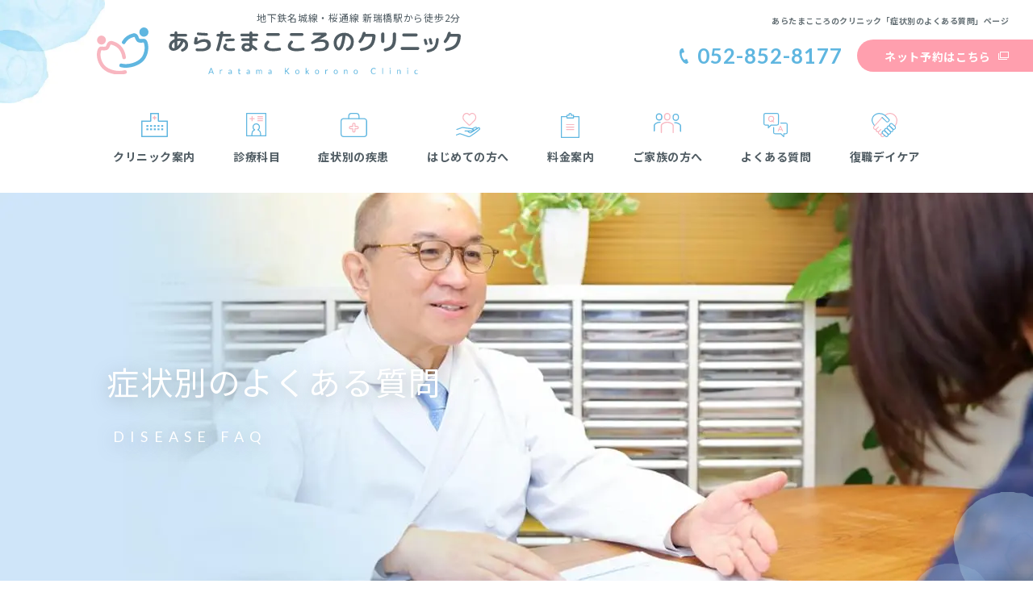

--- FILE ---
content_type: text/html; charset=UTF-8
request_url: https://www.mentalclinic.com/disease_faq/p10326/
body_size: 14571
content:
<!DOCTYPE html>
<html lang="ja">
<head>
<meta charset="utf-8">
<meta name="format-detection" content="telephone=no">
<meta http-equiv="X-UA-Compatible" content="IE=edge">

<!-- Viewport
======================================================================-->
<script src="https://www.mentalclinic.com/assets/js/ipadpro.min.js"></script>
<meta name="viewport" content="width=device-width, initial-scale=1, maximum-scale=1, user-scalable=0">
<script>
  if (isIpadPro()) {
    document.querySelectorAll('meta[name="viewport"]')[0].setAttribute("content", "width=1050px, shrink-to-fit=no");
  }
</script>
	
<meta name="google-site-verification" content="vtejom6VSGQPpMfGv9mnvlz1sCexpyJ1xySQOFQo" />
<!-- Google Tag Manager -->
<script>(function(w,d,s,l,i){w[l]=w[l]||[];w[l].push({'gtm.start': new Date().getTime(),event:'gtm.js'});var f=d.getElementsByTagName(s)[0], j=d.createElement(s),dl=l!='dataLayer'?'&l='+l:'';j.async=true;j.src= 'https://www.googletagmanager.com/gtm.js?id='+i+dl;f.parentNode.insertBefore(j,f);})(window,document,'script','dataLayer','GTM-NH3CP5M');</script>
<!-- End Google Tag Manager -->
<!--css-->
<style>
.loading-page{position:fixed;top:0;bottom:0;right:0;left:0;margin:auto;z-index:9999;background:#fff}.lds-roller{display:inline-block;position:absolute;width:64px;height:64px;top:0;bottom:0;right:0;left:0;margin:auto;z-index:9999}.lds-roller div{animation:lds-roller 1.2s cubic-bezier(0.5,0,0.5,1) infinite;transform-origin:32px 32px}.lds-roller div:after{content:" ";display:block;position:absolute;width:6px;height:6px;border-radius:50%;background:#5fb6e0;margin:-3px 0 0 -3px}.lds-roller div:nth-child(1){animation-delay:-0.036s}.lds-roller div:nth-child(1):after{top:50px;left:50px}.lds-roller div:nth-child(2){animation-delay:-0.072s}.lds-roller div:nth-child(2):after{top:54px;left:45px}.lds-roller div:nth-child(3){animation-delay:-0.108s}.lds-roller div:nth-child(3):after{top:57px;left:39px}.lds-roller div:nth-child(4){animation-delay:-0.144s}.lds-roller div:nth-child(4):after{top:58px;left:32px}.lds-roller div:nth-child(5){animation-delay:-0.18s}.lds-roller div:nth-child(5):after{top:57px;left:25px}.lds-roller div:nth-child(6){animation-delay:-0.216s}.lds-roller div:nth-child(6):after{top:54px;left:19px}.lds-roller div:nth-child(7){animation-delay:-0.252s}.lds-roller div:nth-child(7):after{top:50px;left:14px}.lds-roller div:nth-child(8){animation-delay:-0.288s}.lds-roller div:nth-child(8):after{top:45px;left:10px}@keyframes lds-roller{0{transform:rotate(0deg)}100%{transform:rotate(360deg)}}
</style>
<link href="https://www.mentalclinic.com/assets/css/style.css?20230116" rel="stylesheet" media="all">
<link href="https://www.mentalclinic.com/assets/css/aratama_style.css" rel="stylesheet" media="all">
<!--/css-->

<link rel="icon" href="https://www.mentalclinic.com/assets/img/common/icon/favicon.ico" type="image/vnd.microsoft.icon">

<meta name='robots' content='index, follow, max-image-preview:large, max-snippet:-1, max-video-preview:-1' />
	<style>img:is([sizes="auto" i], [sizes^="auto," i]) { contain-intrinsic-size: 3000px 1500px }</style>
	
	<!-- This site is optimized with the Yoast SEO plugin v25.8 - https://yoast.com/wordpress/plugins/seo/ -->
	<title>不眠と生活習慣病(糖尿病、高血圧)は何か関係がありますか？ - あらたまこころのクリニック | 名古屋市瑞穂区の心療内科・精神科</title>
	<meta name="description" content="慢性的な不眠や睡眠不足は糖尿病や高血圧症などの生活習慣病を引き起こすリスクを高めることがわかっています。多くの研究から、不眠と生活習慣病は互いに関連性があり、相" />
	<link rel="canonical" href="https://www.mentalclinic.com/disease_faq/p10326/" />
	<meta property="og:locale" content="ja_JP" />
	<meta property="og:type" content="article" />
	<meta property="og:title" content="不眠と生活習慣病(糖尿病、高血圧)は何か関係がありますか？ - あらたまこころのクリニック | 名古屋市瑞穂区の心療内科・精神科" />
	<meta property="og:description" content="慢性的な不眠や睡眠不足は糖尿病や高血圧症などの生活習慣病を引き起こすリスクを高めることがわかっています。多くの研究から、不眠と生活習慣病は互いに関連性があり、相" />
	<meta property="og:url" content="https://www.mentalclinic.com/disease_faq/p10326/" />
	<meta property="og:site_name" content="あらたまこころのクリニック | 名古屋市瑞穂区の心療内科・精神科" />
	<meta name="twitter:card" content="summary_large_image" />
	<script type="application/ld+json" class="yoast-schema-graph">{"@context":"https://schema.org","@graph":[{"@type":"WebPage","@id":"https://www.mentalclinic.com/disease_faq/p10326/","url":"https://www.mentalclinic.com/disease_faq/p10326/","name":"不眠と生活習慣病(糖尿病、高血圧)は何か関係がありますか？ - あらたまこころのクリニック | 名古屋市瑞穂区の心療内科・精神科","isPartOf":{"@id":"https://www.mentalclinic.com/#website"},"datePublished":"2022-06-07T05:30:59+00:00","description":"慢性的な不眠や睡眠不足は糖尿病や高血圧症などの生活習慣病を引き起こすリスクを高めることがわかっています。多くの研究から、不眠と生活習慣病は互いに関連性があり、相","breadcrumb":{"@id":"https://www.mentalclinic.com/disease_faq/p10326/#breadcrumb"},"inLanguage":"ja","potentialAction":[{"@type":"ReadAction","target":["https://www.mentalclinic.com/disease_faq/p10326/"]}]},{"@type":"BreadcrumbList","@id":"https://www.mentalclinic.com/disease_faq/p10326/#breadcrumb","itemListElement":[{"@type":"ListItem","position":1,"name":"ホーム","item":"https://www.mentalclinic.com/"},{"@type":"ListItem","position":2,"name":"症状別のよくある質問","item":"https://www.mentalclinic.com/disease_faq/"},{"@type":"ListItem","position":3,"name":"不眠と生活習慣病(糖尿病、高血圧)は何か関係がありますか？"}]},{"@type":"WebSite","@id":"https://www.mentalclinic.com/#website","url":"https://www.mentalclinic.com/","name":"あらたまこころのクリニック | 名古屋市瑞穂区の心療内科・精神科","description":"","publisher":{"@id":"https://www.mentalclinic.com/#organization"},"potentialAction":[{"@type":"SearchAction","target":{"@type":"EntryPoint","urlTemplate":"https://www.mentalclinic.com/?s={search_term_string}"},"query-input":{"@type":"PropertyValueSpecification","valueRequired":true,"valueName":"search_term_string"}}],"inLanguage":"ja"},{"@type":"Organization","@id":"https://www.mentalclinic.com/#organization","name":"医療法人和心会あらたまこころのクリニック","url":"https://www.mentalclinic.com/","logo":{"@type":"ImageObject","inLanguage":"ja","@id":"https://www.mentalclinic.com/#/schema/logo/image/","url":"https://www.mentalclinic.com/wp/wp-content/uploads/2022/03/logo.png","contentUrl":"https://www.mentalclinic.com/wp/wp-content/uploads/2022/03/logo.png","width":902,"height":116,"caption":"医療法人和心会あらたまこころのクリニック"},"image":{"@id":"https://www.mentalclinic.com/#/schema/logo/image/"}}]}</script>
	<!-- / Yoast SEO plugin. -->


<style id='classic-theme-styles-inline-css' type='text/css'>
/*! This file is auto-generated */
.wp-block-button__link{color:#fff;background-color:#32373c;border-radius:9999px;box-shadow:none;text-decoration:none;padding:calc(.667em + 2px) calc(1.333em + 2px);font-size:1.125em}.wp-block-file__button{background:#32373c;color:#fff;text-decoration:none}
</style>
<style id='global-styles-inline-css' type='text/css'>
:root{--wp--preset--aspect-ratio--square: 1;--wp--preset--aspect-ratio--4-3: 4/3;--wp--preset--aspect-ratio--3-4: 3/4;--wp--preset--aspect-ratio--3-2: 3/2;--wp--preset--aspect-ratio--2-3: 2/3;--wp--preset--aspect-ratio--16-9: 16/9;--wp--preset--aspect-ratio--9-16: 9/16;--wp--preset--color--black: #000000;--wp--preset--color--cyan-bluish-gray: #abb8c3;--wp--preset--color--white: #ffffff;--wp--preset--color--pale-pink: #f78da7;--wp--preset--color--vivid-red: #cf2e2e;--wp--preset--color--luminous-vivid-orange: #ff6900;--wp--preset--color--luminous-vivid-amber: #fcb900;--wp--preset--color--light-green-cyan: #7bdcb5;--wp--preset--color--vivid-green-cyan: #00d084;--wp--preset--color--pale-cyan-blue: #8ed1fc;--wp--preset--color--vivid-cyan-blue: #0693e3;--wp--preset--color--vivid-purple: #9b51e0;--wp--preset--gradient--vivid-cyan-blue-to-vivid-purple: linear-gradient(135deg,rgba(6,147,227,1) 0%,rgb(155,81,224) 100%);--wp--preset--gradient--light-green-cyan-to-vivid-green-cyan: linear-gradient(135deg,rgb(122,220,180) 0%,rgb(0,208,130) 100%);--wp--preset--gradient--luminous-vivid-amber-to-luminous-vivid-orange: linear-gradient(135deg,rgba(252,185,0,1) 0%,rgba(255,105,0,1) 100%);--wp--preset--gradient--luminous-vivid-orange-to-vivid-red: linear-gradient(135deg,rgba(255,105,0,1) 0%,rgb(207,46,46) 100%);--wp--preset--gradient--very-light-gray-to-cyan-bluish-gray: linear-gradient(135deg,rgb(238,238,238) 0%,rgb(169,184,195) 100%);--wp--preset--gradient--cool-to-warm-spectrum: linear-gradient(135deg,rgb(74,234,220) 0%,rgb(151,120,209) 20%,rgb(207,42,186) 40%,rgb(238,44,130) 60%,rgb(251,105,98) 80%,rgb(254,248,76) 100%);--wp--preset--gradient--blush-light-purple: linear-gradient(135deg,rgb(255,206,236) 0%,rgb(152,150,240) 100%);--wp--preset--gradient--blush-bordeaux: linear-gradient(135deg,rgb(254,205,165) 0%,rgb(254,45,45) 50%,rgb(107,0,62) 100%);--wp--preset--gradient--luminous-dusk: linear-gradient(135deg,rgb(255,203,112) 0%,rgb(199,81,192) 50%,rgb(65,88,208) 100%);--wp--preset--gradient--pale-ocean: linear-gradient(135deg,rgb(255,245,203) 0%,rgb(182,227,212) 50%,rgb(51,167,181) 100%);--wp--preset--gradient--electric-grass: linear-gradient(135deg,rgb(202,248,128) 0%,rgb(113,206,126) 100%);--wp--preset--gradient--midnight: linear-gradient(135deg,rgb(2,3,129) 0%,rgb(40,116,252) 100%);--wp--preset--font-size--small: 13px;--wp--preset--font-size--medium: 20px;--wp--preset--font-size--large: 36px;--wp--preset--font-size--x-large: 42px;--wp--preset--spacing--20: 0.44rem;--wp--preset--spacing--30: 0.67rem;--wp--preset--spacing--40: 1rem;--wp--preset--spacing--50: 1.5rem;--wp--preset--spacing--60: 2.25rem;--wp--preset--spacing--70: 3.38rem;--wp--preset--spacing--80: 5.06rem;--wp--preset--shadow--natural: 6px 6px 9px rgba(0, 0, 0, 0.2);--wp--preset--shadow--deep: 12px 12px 50px rgba(0, 0, 0, 0.4);--wp--preset--shadow--sharp: 6px 6px 0px rgba(0, 0, 0, 0.2);--wp--preset--shadow--outlined: 6px 6px 0px -3px rgba(255, 255, 255, 1), 6px 6px rgba(0, 0, 0, 1);--wp--preset--shadow--crisp: 6px 6px 0px rgba(0, 0, 0, 1);}:where(.is-layout-flex){gap: 0.5em;}:where(.is-layout-grid){gap: 0.5em;}body .is-layout-flex{display: flex;}.is-layout-flex{flex-wrap: wrap;align-items: center;}.is-layout-flex > :is(*, div){margin: 0;}body .is-layout-grid{display: grid;}.is-layout-grid > :is(*, div){margin: 0;}:where(.wp-block-columns.is-layout-flex){gap: 2em;}:where(.wp-block-columns.is-layout-grid){gap: 2em;}:where(.wp-block-post-template.is-layout-flex){gap: 1.25em;}:where(.wp-block-post-template.is-layout-grid){gap: 1.25em;}.has-black-color{color: var(--wp--preset--color--black) !important;}.has-cyan-bluish-gray-color{color: var(--wp--preset--color--cyan-bluish-gray) !important;}.has-white-color{color: var(--wp--preset--color--white) !important;}.has-pale-pink-color{color: var(--wp--preset--color--pale-pink) !important;}.has-vivid-red-color{color: var(--wp--preset--color--vivid-red) !important;}.has-luminous-vivid-orange-color{color: var(--wp--preset--color--luminous-vivid-orange) !important;}.has-luminous-vivid-amber-color{color: var(--wp--preset--color--luminous-vivid-amber) !important;}.has-light-green-cyan-color{color: var(--wp--preset--color--light-green-cyan) !important;}.has-vivid-green-cyan-color{color: var(--wp--preset--color--vivid-green-cyan) !important;}.has-pale-cyan-blue-color{color: var(--wp--preset--color--pale-cyan-blue) !important;}.has-vivid-cyan-blue-color{color: var(--wp--preset--color--vivid-cyan-blue) !important;}.has-vivid-purple-color{color: var(--wp--preset--color--vivid-purple) !important;}.has-black-background-color{background-color: var(--wp--preset--color--black) !important;}.has-cyan-bluish-gray-background-color{background-color: var(--wp--preset--color--cyan-bluish-gray) !important;}.has-white-background-color{background-color: var(--wp--preset--color--white) !important;}.has-pale-pink-background-color{background-color: var(--wp--preset--color--pale-pink) !important;}.has-vivid-red-background-color{background-color: var(--wp--preset--color--vivid-red) !important;}.has-luminous-vivid-orange-background-color{background-color: var(--wp--preset--color--luminous-vivid-orange) !important;}.has-luminous-vivid-amber-background-color{background-color: var(--wp--preset--color--luminous-vivid-amber) !important;}.has-light-green-cyan-background-color{background-color: var(--wp--preset--color--light-green-cyan) !important;}.has-vivid-green-cyan-background-color{background-color: var(--wp--preset--color--vivid-green-cyan) !important;}.has-pale-cyan-blue-background-color{background-color: var(--wp--preset--color--pale-cyan-blue) !important;}.has-vivid-cyan-blue-background-color{background-color: var(--wp--preset--color--vivid-cyan-blue) !important;}.has-vivid-purple-background-color{background-color: var(--wp--preset--color--vivid-purple) !important;}.has-black-border-color{border-color: var(--wp--preset--color--black) !important;}.has-cyan-bluish-gray-border-color{border-color: var(--wp--preset--color--cyan-bluish-gray) !important;}.has-white-border-color{border-color: var(--wp--preset--color--white) !important;}.has-pale-pink-border-color{border-color: var(--wp--preset--color--pale-pink) !important;}.has-vivid-red-border-color{border-color: var(--wp--preset--color--vivid-red) !important;}.has-luminous-vivid-orange-border-color{border-color: var(--wp--preset--color--luminous-vivid-orange) !important;}.has-luminous-vivid-amber-border-color{border-color: var(--wp--preset--color--luminous-vivid-amber) !important;}.has-light-green-cyan-border-color{border-color: var(--wp--preset--color--light-green-cyan) !important;}.has-vivid-green-cyan-border-color{border-color: var(--wp--preset--color--vivid-green-cyan) !important;}.has-pale-cyan-blue-border-color{border-color: var(--wp--preset--color--pale-cyan-blue) !important;}.has-vivid-cyan-blue-border-color{border-color: var(--wp--preset--color--vivid-cyan-blue) !important;}.has-vivid-purple-border-color{border-color: var(--wp--preset--color--vivid-purple) !important;}.has-vivid-cyan-blue-to-vivid-purple-gradient-background{background: var(--wp--preset--gradient--vivid-cyan-blue-to-vivid-purple) !important;}.has-light-green-cyan-to-vivid-green-cyan-gradient-background{background: var(--wp--preset--gradient--light-green-cyan-to-vivid-green-cyan) !important;}.has-luminous-vivid-amber-to-luminous-vivid-orange-gradient-background{background: var(--wp--preset--gradient--luminous-vivid-amber-to-luminous-vivid-orange) !important;}.has-luminous-vivid-orange-to-vivid-red-gradient-background{background: var(--wp--preset--gradient--luminous-vivid-orange-to-vivid-red) !important;}.has-very-light-gray-to-cyan-bluish-gray-gradient-background{background: var(--wp--preset--gradient--very-light-gray-to-cyan-bluish-gray) !important;}.has-cool-to-warm-spectrum-gradient-background{background: var(--wp--preset--gradient--cool-to-warm-spectrum) !important;}.has-blush-light-purple-gradient-background{background: var(--wp--preset--gradient--blush-light-purple) !important;}.has-blush-bordeaux-gradient-background{background: var(--wp--preset--gradient--blush-bordeaux) !important;}.has-luminous-dusk-gradient-background{background: var(--wp--preset--gradient--luminous-dusk) !important;}.has-pale-ocean-gradient-background{background: var(--wp--preset--gradient--pale-ocean) !important;}.has-electric-grass-gradient-background{background: var(--wp--preset--gradient--electric-grass) !important;}.has-midnight-gradient-background{background: var(--wp--preset--gradient--midnight) !important;}.has-small-font-size{font-size: var(--wp--preset--font-size--small) !important;}.has-medium-font-size{font-size: var(--wp--preset--font-size--medium) !important;}.has-large-font-size{font-size: var(--wp--preset--font-size--large) !important;}.has-x-large-font-size{font-size: var(--wp--preset--font-size--x-large) !important;}
:where(.wp-block-post-template.is-layout-flex){gap: 1.25em;}:where(.wp-block-post-template.is-layout-grid){gap: 1.25em;}
:where(.wp-block-columns.is-layout-flex){gap: 2em;}:where(.wp-block-columns.is-layout-grid){gap: 2em;}
:root :where(.wp-block-pullquote){font-size: 1.5em;line-height: 1.6;}
</style>
<link rel='stylesheet' id='wp-faq-schema-jquery-ui-css' href='https://www.mentalclinic.com/wp/wp-content/plugins/faq-schema-for-pages-and-posts//css/jquery-ui.css?ver=2.0.0' type='text/css' media='all' />
<link rel='stylesheet' id='toc-screen-css' href='https://www.mentalclinic.com/wp/wp-content/plugins/table-of-contents-plus/screen.min.css?ver=2411.1' type='text/css' media='all' />
<link rel='stylesheet' id='set_vk_post_autor_css-css' href='https://www.mentalclinic.com/wp/wp-content/plugins/vk-post-author-display/assets/css/vk-post-author.css?ver=1.26.0' type='text/css' media='all' />
<link rel='stylesheet' id='vk-font-awesome-css' href='https://www.mentalclinic.com/wp/wp-content/plugins/vk-post-author-display/vendor/vektor-inc/font-awesome-versions/src/versions/6/css/all.min.css?ver=6.4.2' type='text/css' media='all' />
<link rel='stylesheet' id='addtoany-css' href='https://www.mentalclinic.com/wp/wp-content/plugins/add-to-any/addtoany.min.css?ver=1.16' type='text/css' media='all' />
<script type="text/javascript" id="addtoany-core-js-before">
/* <![CDATA[ */
window.a2a_config=window.a2a_config||{};a2a_config.callbacks=[];a2a_config.overlays=[];a2a_config.templates={};a2a_localize = {
	Share: "共有",
	Save: "ブックマーク",
	Subscribe: "購読",
	Email: "メール",
	Bookmark: "ブックマーク",
	ShowAll: "すべて表示する",
	ShowLess: "小さく表示する",
	FindServices: "サービスを探す",
	FindAnyServiceToAddTo: "追加するサービスを今すぐ探す",
	PoweredBy: "Powered by",
	ShareViaEmail: "メールでシェアする",
	SubscribeViaEmail: "メールで購読する",
	BookmarkInYourBrowser: "ブラウザにブックマーク",
	BookmarkInstructions: "このページをブックマークするには、 Ctrl+D または \u2318+D を押下。",
	AddToYourFavorites: "お気に入りに追加",
	SendFromWebOrProgram: "任意のメールアドレスまたはメールプログラムから送信",
	EmailProgram: "メールプログラム",
	More: "詳細&#8230;",
	ThanksForSharing: "共有ありがとうございます !",
	ThanksForFollowing: "フォローありがとうございます !"
};
/* ]]> */
</script>
<script type="text/javascript" defer src="https://static.addtoany.com/menu/page.js" id="addtoany-core-js"></script>
<script type="text/javascript" src="https://www.mentalclinic.com/wp/wp-includes/js/jquery/jquery.min.js?ver=3.7.1" id="jquery-core-js"></script>
<script type="text/javascript" src="https://www.mentalclinic.com/wp/wp-includes/js/jquery/jquery-migrate.min.js?ver=3.4.1" id="jquery-migrate-js"></script>
<script type="text/javascript" defer src="https://www.mentalclinic.com/wp/wp-content/plugins/add-to-any/addtoany.min.js?ver=1.1" id="addtoany-jquery-js"></script>
<link rel="https://api.w.org/" href="https://www.mentalclinic.com/wp-json/" /><link rel="alternate" title="JSON" type="application/json" href="https://www.mentalclinic.com/wp-json/wp/v2/disease_faq/10326" /><link rel="alternate" title="oEmbed (JSON)" type="application/json+oembed" href="https://www.mentalclinic.com/wp-json/oembed/1.0/embed?url=https%3A%2F%2Fwww.mentalclinic.com%2Fdisease_faq%2Fp10326%2F" />
<link rel="alternate" title="oEmbed (XML)" type="text/xml+oembed" href="https://www.mentalclinic.com/wp-json/oembed/1.0/embed?url=https%3A%2F%2Fwww.mentalclinic.com%2Fdisease_faq%2Fp10326%2F&#038;format=xml" />
<link rel="stylesheet" href="https://www.mentalclinic.com/assets/css/page/diseasefaq.min.css">
</head>
<body id="diseasefaq" class='diseasefaq'>
<!-- HEADER -->
<!-- Google Tag Manager (noscript) -->
<noscript><iframe src="https://www.googletagmanager.com/ns.html?id=GTM-NH3CP5M" height="0" width="0" style="display:none;visibility:hidden"></iframe></noscript>
<!-- End Google Tag Manager (noscript) -->
<div class="loading-page"><div class="lds-roller"><div></div><div></div><div></div><div></div><div></div><div></div><div></div><div></div></div></div>
<header class="header">
	<div class="inHeader">
		<div class="container">
			<p class="logo">
				<span class="spDesc">地下鉄名城線・桜通線 新瑞橋駅から徒歩2分<br class="sp"><span class="sp">名古屋市瑞穂区の心療内科・精神科</span></span>
				<a href="https://www.mentalclinic.com/"><img src="https://www.mentalclinic.com/assets/img/common/logo.svg" alt="あらたまこころのクリニック"></a>
			</p>
			<div class="rightdiv pc">
							<p class="txth1">あらたまこころのクリニック「症状別のよくある質問」ページ</p>
							<div class="btndiv">
					<a href="tel:052-852-8177" onclick="gtag('event', 'tel-tap', {'event_category': 'click','event_label': 'head'});" class="btntel">052-852-8177</a>
					<a href="https://ssc3.doctorqube.com/aratama-cl/" onclick="gtag('event', 'btn-tap', {'event_category': 'click','event_label': 'outside'});"  target="_blank" rel="noopener" class="btncontact">ネット予約はこちら</a>
				</div>
			</div>
		</div>
		<a href="tel:052-852-8177" onclick="gtag('event', 'tel-tap', {'event_category': 'click','event_label': 'head'});" class="btntel_sp sp"></a>
	</div>
	<p class="hamberger"><span class="ham"> </span><span class="ber"> </span><span class="ger"> </span></p>
	<div class="container">
		<div class="layerMenu">
			<div class="inLayer">
				<ul class="gNavi">
					<li class="gNavi01 hasSub">
						<a><span>クリニック案内</span></a>
						<span class="iconopen">
							<span class="text_open">開く</span>
							<span class="text_close">閉じる</span>
						</span>
						<div class="navSub">
							<div class="linkdiv">
								<ul class="linkcol col01">
									<li><a href="https://www.mentalclinic.com/about/">クリニック案内</a></li>
									<li><a href="https://www.mentalclinic.com/message/">メッセージ</a></li>
									<li><a href="https://www.mentalclinic.com/access/">アクセス</a></li>
								</ul>
							</div>
						</div>
					</li>
					<li class="gNavi02 hasSub">
						<a><span>診療科目</span></a>
						<span class="iconopen">
							<span class="text_open">開く</span>
							<span class="text_close">閉じる</span>
						</span>
						<div class="navSub">
							<div class="linkdiv">
								<ul class="linkcol col01">
									<li><a href="https://www.mentalclinic.com/depression/">うつ病</a></li>
									<li><a href="https://www.mentalclinic.com/female-depression/">女性のうつ病</a></li>
									<li><a href="https://www.mentalclinic.com/bipolar-disorder/">躁うつ病<span class="textsmall">（双極性障害）</span></a></li>
									<li><a href="https://www.mentalclinic.com/new-type-depression/">新型うつ病</a></li>
								</ul>
								<ul class="linkcol col02">
									<li><a href="https://www.mentalclinic.com/autonomic-dysfunction/">自律神経失調症</a></li>
									<li><a href="https://www.mentalclinic.com/insomnia/">睡眠障害・不眠症</a></li>
									<li><a href="https://www.mentalclinic.com/adjustment-disorder/">適応障害</a></li>
									<li><a href="https://www.mentalclinic.com/panic-disorder/">パニック障害</a></li>
								</ul>
								<ul class="linkcol col03">
									<li><a href="https://www.mentalclinic.com/social-anxiety-disorder/">社交不安障害<span class="textsmall">（あがり症）</span></a></li>
									<li><a href="https://www.mentalclinic.com/alcohol-dependence-syndrome/">アルコール依存症</a></li>
									<li><a href="https://www.mentalclinic.com/futoukou-hikikomori/">思春期の不登校・<br class="sp">引きこもり</a></li>
									<li><a href="https://www.mentalclinic.com/obsessive-compulsive-disorder/">強迫性障害</a></li>
								</ul>
								<ul class="linkcol col04">
									<li><a href="https://www.mentalclinic.com/developmental-disability/">働く人の発達障害</a></li>
									<li><a href="https://www.mentalclinic.com/dementia/">認知症</a></li>
								</ul>
							</div>
						</div>
					</li>
					<li class="gNavi03"><a href="https://www.mentalclinic.com/symptoms/"><span>症状別の疾患</span></a></li>
					<li class="gNavi04"><a href="https://www.mentalclinic.com/first/"><span>はじめての方へ</span></a></li>
					<li class="gNavi05"><a href="https://www.mentalclinic.com/medicalfee/"><span>料金案内</span></a></li>
					<li class="gNavi06"><a href="https://www.mentalclinic.com/family/"><span>ご家族の方へ</span></a></li>
					<li class="gNavi07"><a href="https://www.mentalclinic.com/clinic_faq/"><span>よくある質問</span></a></li>
					<li class="gNavi08"><a href="https://www.mentalclinic.com/day-care/"><span>復職デイケア</span></a></li>
				</ul>
				<div class="btn_head sp">
					<a href="tel:052-852-8177" onclick="gtag('event', 'tel-tap', {'event_category': 'click','event_label': 'menu'});" class="btn_tel"><span class="icon">052-852-8177</span></a>
					<p class="text01"><span class="blue">【 </span>受付時間<span class="blue"> 】</span>9:00〜19:30（月〜金）／8:30〜17:00（土）</p>
					<a href="https://ssc3.doctorqube.com/aratama-cl/" onclick="gtag('event', 'btn-tap', {'event_category': 'click','event_label': 'outside'});" target="_blank" class="btn_web"><span class="icon">ネット予約はこちら</span></a>
					<p class="text01"><span class="blue">【 </span>受付時間<span class="blue"> 】</span>24時間受付</p>
				</div>
				<p class="close_layer"><span>× 閉じる</span></p>
			</div>
		</div>
	</div>
</header><div id="wrap">
	<main>
	<div class="mainsubWrap">
		<div class="h2Wrap">
		<div class="container">
			<p class="h2sub01">
			<span class="txtjp">症状別のよくある質問</span>
			<span class="txten">DISEASE FAQ</span>
			</p>
		</div>
		</div>
	</div>
	<div id="breadcrumb">
		<div class="container">
		<ul class="ulbread">
			<li><a href="https://www.mentalclinic.com/">トップ</a></li>
			<li><a href="https://www.mentalclinic.com/disease_faq/">症状別のよくある質問</a></li>
						<li><a href="https://www.mentalclinic.com/disease_faq/#insomnia">睡眠障害・不眠症</a></li>
						<li><p>不眠と生活習慣病(糖尿病、高血圧)は何か関係がありますか？</p></li>
		</ul>
		</div>
	</div>

	<div class="container">
		<section class="detailcomdiv01 w880">
				<div class="titcatcom">
			<p class="text_jp">睡眠障害・不眠症</p>
			<p class="text_en">INSOMNIA</p>
		</div>
				<h1 class="title">不眠と生活習慣病(糖尿病、高血圧)は何か関係がありますか？</h1>
				<div class="cmsContent">
			<p>慢性的な不眠や睡眠不足は糖尿病や高血圧症などの生活習慣病を引き起こすリスクを高めることがわかっています。多くの研究から、不眠と生活習慣病は互いに関連性があり、相互に影響を与えているといわれています。</p>
<p>不眠症状(入眠困難、中途覚醒、早朝覚醒など)のある人では、ない人に比べて糖尿病を引き起こすリスクが約２～３倍、高血圧になる危険性が約２倍高くなるといわれています。</p>
<p>不眠を改善することは、生活習慣病の予防や治療においてとても大切です。</p>
			<h3>関連する情報</h3>
	<ul class="yarpp-posts manual-related-posts">
						<li class="yarpp-posts__post">
					<a href="https://www.mentalclinic.com/disease/p7317/" rel="bookmark norewrite" title="わかりやすい不眠症治療入門" >
						<div class="yarpp-post__thumbnail">
									<img width="300" height="200" src="https://www.mentalclinic.com/wp/wp-content/uploads/2020/09/3495748_m-300x200.jpg" class="attachment-medium size-medium wp-post-image" alt="" decoding="async" srcset="https://www.mentalclinic.com/wp/wp-content/uploads/2020/09/3495748_m-300x200.jpg 300w, https://www.mentalclinic.com/wp/wp-content/uploads/2020/09/3495748_m-150x100.jpg 150w, https://www.mentalclinic.com/wp/wp-content/uploads/2020/09/3495748_m-768x512.jpg 768w, https://www.mentalclinic.com/wp/wp-content/uploads/2020/09/3495748_m-1024x683.jpg 1024w, https://www.mentalclinic.com/wp/wp-content/uploads/2020/09/3495748_m.jpg 1920w" sizes="(max-width: 300px) 100vw, 300px" />										</div>
					<p class="yarpp-post__title">わかりやすい不眠症治療入門</p>					</a>
				</li>
								<li class="yarpp-posts__post">
					<a href="https://www.mentalclinic.com/disease/p7348/" rel="bookmark norewrite" title="不眠とは？－不眠の治療プログラム①" >
						<div class="yarpp-post__thumbnail">
									<img width="300" height="200" src="https://www.mentalclinic.com/wp/wp-content/uploads/2020/07/707f8c46e1b763ef25e57dc95bfaf040-300x200.jpg" class="attachment-medium size-medium wp-post-image" alt="" decoding="async" loading="lazy" srcset="https://www.mentalclinic.com/wp/wp-content/uploads/2020/07/707f8c46e1b763ef25e57dc95bfaf040-300x200.jpg 300w, https://www.mentalclinic.com/wp/wp-content/uploads/2020/07/707f8c46e1b763ef25e57dc95bfaf040-150x100.jpg 150w, https://www.mentalclinic.com/wp/wp-content/uploads/2020/07/707f8c46e1b763ef25e57dc95bfaf040-768x512.jpg 768w, https://www.mentalclinic.com/wp/wp-content/uploads/2020/07/707f8c46e1b763ef25e57dc95bfaf040-1024x683.jpg 1024w, https://www.mentalclinic.com/wp/wp-content/uploads/2020/07/707f8c46e1b763ef25e57dc95bfaf040.jpg 1920w" sizes="auto, (max-width: 300px) 100vw, 300px" />										</div>
					<p class="yarpp-post__title">不眠とは？－不眠の治療プログラム①</p>					</a>
				</li>
								<li class="yarpp-posts__post">
					<a href="https://www.mentalclinic.com/disease/p7368/" rel="bookmark norewrite" title="不眠症と高齢者　年をとると眠れなくなるの？" >
						<div class="yarpp-post__thumbnail">
									<img width="300" height="200" src="https://www.mentalclinic.com/wp/wp-content/uploads/2020/09/2886408_m-300x200.jpg" class="attachment-medium size-medium wp-post-image" alt="" decoding="async" loading="lazy" srcset="https://www.mentalclinic.com/wp/wp-content/uploads/2020/09/2886408_m-300x200.jpg 300w, https://www.mentalclinic.com/wp/wp-content/uploads/2020/09/2886408_m-150x100.jpg 150w, https://www.mentalclinic.com/wp/wp-content/uploads/2020/09/2886408_m-768x512.jpg 768w, https://www.mentalclinic.com/wp/wp-content/uploads/2020/09/2886408_m-1024x683.jpg 1024w, https://www.mentalclinic.com/wp/wp-content/uploads/2020/09/2886408_m.jpg 1920w" sizes="auto, (max-width: 300px) 100vw, 300px" />										</div>
					<p class="yarpp-post__title">不眠症と高齢者　年をとると眠れなくなるの？</p>					</a>
				</li>
								<li class="yarpp-posts__post">
					<a href="https://www.mentalclinic.com/treatment/p9259/" rel="bookmark norewrite" title="困りごとを整理して、こころの地図を作ろう" >
						<div class="yarpp-post__thumbnail">
									<img width="300" height="200" src="https://www.mentalclinic.com/wp/wp-content/uploads/2021/06/64583dffef8700f0e9e373033ac0d23a-300x200.jpg" class="attachment-medium size-medium wp-post-image" alt="" decoding="async" loading="lazy" srcset="https://www.mentalclinic.com/wp/wp-content/uploads/2021/06/64583dffef8700f0e9e373033ac0d23a-300x200.jpg 300w, https://www.mentalclinic.com/wp/wp-content/uploads/2021/06/64583dffef8700f0e9e373033ac0d23a-150x100.jpg 150w, https://www.mentalclinic.com/wp/wp-content/uploads/2021/06/64583dffef8700f0e9e373033ac0d23a-768x512.jpg 768w, https://www.mentalclinic.com/wp/wp-content/uploads/2021/06/64583dffef8700f0e9e373033ac0d23a.jpg 1000w" sizes="auto, (max-width: 300px) 100vw, 300px" />										</div>
					<p class="yarpp-post__title">困りごとを整理して、こころの地図を作ろう</p>					</a>
				</li>
								<li class="yarpp-posts__post">
					<a href="https://www.mentalclinic.com/treatment/p6804/" rel="bookmark norewrite" title="薬に頼り切らない不眠症治療" >
						<div class="yarpp-post__thumbnail">
									<img width="300" height="200" src="https://www.mentalclinic.com/wp/wp-content/uploads/2020/07/4bc5822598345ab3458df35bcc5ca940-300x200.jpg" class="attachment-medium size-medium wp-post-image" alt="" decoding="async" loading="lazy" srcset="https://www.mentalclinic.com/wp/wp-content/uploads/2020/07/4bc5822598345ab3458df35bcc5ca940-300x200.jpg 300w, https://www.mentalclinic.com/wp/wp-content/uploads/2020/07/4bc5822598345ab3458df35bcc5ca940-150x100.jpg 150w, https://www.mentalclinic.com/wp/wp-content/uploads/2020/07/4bc5822598345ab3458df35bcc5ca940-768x511.jpg 768w, https://www.mentalclinic.com/wp/wp-content/uploads/2020/07/4bc5822598345ab3458df35bcc5ca940-1024x682.jpg 1024w, https://www.mentalclinic.com/wp/wp-content/uploads/2020/07/4bc5822598345ab3458df35bcc5ca940.jpg 1920w" sizes="auto, (max-width: 300px) 100vw, 300px" />										</div>
					<p class="yarpp-post__title">薬に頼り切らない不眠症治療</p>					</a>
				</li>
								<li class="yarpp-posts__post">
					<a href="https://www.mentalclinic.com/treatment/p6711/" rel="bookmark norewrite" title="不眠症治療プログラムの概略" >
						<div class="yarpp-post__thumbnail">
									<img width="300" height="200" src="https://www.mentalclinic.com/wp/wp-content/uploads/2020/07/5e5e26871551512425c3cd9dce3c280c-300x200.jpg" class="attachment-medium size-medium wp-post-image" alt="" decoding="async" loading="lazy" srcset="https://www.mentalclinic.com/wp/wp-content/uploads/2020/07/5e5e26871551512425c3cd9dce3c280c-300x200.jpg 300w, https://www.mentalclinic.com/wp/wp-content/uploads/2020/07/5e5e26871551512425c3cd9dce3c280c-150x100.jpg 150w, https://www.mentalclinic.com/wp/wp-content/uploads/2020/07/5e5e26871551512425c3cd9dce3c280c-768x512.jpg 768w, https://www.mentalclinic.com/wp/wp-content/uploads/2020/07/5e5e26871551512425c3cd9dce3c280c-1024x683.jpg 1024w, https://www.mentalclinic.com/wp/wp-content/uploads/2020/07/5e5e26871551512425c3cd9dce3c280c.jpg 1920w" sizes="auto, (max-width: 300px) 100vw, 300px" />										</div>
					<p class="yarpp-post__title">不眠症治療プログラムの概略</p>					</a>
				</li>
					</ul>
			<div class='yarpp yarpp-related yarpp-related-website yarpp-template-yarpp-template-with-thumbnail'>

<ul class="yarpp-posts">
		<li class="yarpp-posts__post">
		<a href="https://www.mentalclinic.com/disease/p5035/" rel="bookmark norewrite" title="健康づくりのための睡眠12箇条" >
			<div class="yarpp-post__thumbnail">
									<img width="300" height="183" src="https://www.mentalclinic.com/wp/wp-content/uploads/2020/02/719960eb827c760a604b99edcfcb2365-300x183.jpg" class="attachment-medium size-medium wp-post-image" alt="" decoding="async" loading="lazy" srcset="https://www.mentalclinic.com/wp/wp-content/uploads/2020/02/719960eb827c760a604b99edcfcb2365-300x183.jpg 300w, https://www.mentalclinic.com/wp/wp-content/uploads/2020/02/719960eb827c760a604b99edcfcb2365-150x91.jpg 150w, https://www.mentalclinic.com/wp/wp-content/uploads/2020/02/719960eb827c760a604b99edcfcb2365.jpg 640w" sizes="auto, (max-width: 300px) 100vw, 300px" />							</div>
			<p class="yarpp-post__title">健康づくりのための睡眠12箇条</p>		</a>
		<!-- (5.171)-->
	</li>
		<li class="yarpp-posts__post">
		<a href="https://www.mentalclinic.com/disease_faq/p5431/" rel="bookmark norewrite" title="うつ病で夜眠れないことはありますか？" >
			<div class="yarpp-post__thumbnail">
									<img src="https://www.mentalclinic.com/wp/wp-content/plugins/vk-post-author-display/images/thumbnailDummy.jpg" alt="No Image">
							</div>
			<p class="yarpp-post__title">うつ病で夜眠れないことはありますか？</p>		</a>
		<!-- (5.171)-->
	</li>
		<li class="yarpp-posts__post">
		<a href="https://www.mentalclinic.com/disease/p9550/" rel="bookmark norewrite" title="院長が不眠症の講演を行いました。～眠る力を引き出す治療と邪魔しない薬物療法～" >
			<div class="yarpp-post__thumbnail">
									<img width="300" height="225" src="https://www.mentalclinic.com/wp/wp-content/uploads/2012/08/IMG_0780-1-300x225.jpg" class="attachment-medium size-medium wp-post-image" alt="" decoding="async" loading="lazy" srcset="https://www.mentalclinic.com/wp/wp-content/uploads/2012/08/IMG_0780-1-300x225.jpg 300w, https://www.mentalclinic.com/wp/wp-content/uploads/2012/08/IMG_0780-1-150x113.jpg 150w, https://www.mentalclinic.com/wp/wp-content/uploads/2012/08/IMG_0780-1-768x576.jpg 768w, https://www.mentalclinic.com/wp/wp-content/uploads/2012/08/IMG_0780-1-1024x768.jpg 1024w, https://www.mentalclinic.com/wp/wp-content/uploads/2012/08/IMG_0780-1.jpg 1824w" sizes="auto, (max-width: 300px) 100vw, 300px" />							</div>
			<p class="yarpp-post__title">院長が不眠症の講演を行いました。～眠る力を引き出す治療と邪魔しない薬物療法～</p>		</a>
		<!-- (5.171)-->
	</li>
	</ul>
</div>
			<section class="padSection" id="padSection"><h4 class="padSectionTitle">監修</h4><div id="avatar" class="avatar square"><img src="https://www.mentalclinic.com/wp/wp-content/uploads/2022/01/img_06-114x150.jpg" alt="加藤 正" /></div><!-- [ /#avatar ] --><dl id="profileTxtSet" class="profileTxtSet">
<dt>
<span id="authorName" class="authorName">加藤 正</span><span id="pad_caption" class="pad_caption">医療法人和心会　あらたまこころのクリニック　院長</span></dt><dd>
【出身校】名古屋市立大学医学部卒業<br />
【保有資格】精神保健指定医/日本精神神経学会 専門医/日本精神神経学会 指導医/認知症サポート医<br />
【所属】<a href="https://www.jspn.or.jp/" rel="noopener">日本精神神経学会</a>/<a href="https://www.secretariat.ne.jp/jsmd/" rel="noopener">日本うつ病学会</a>/<a href="https://society.iff.or.jp/" rel="noopener">日本嗜癖行動学会</a>理事/瑞穂区東部・西部いきいきセンター<br />
【経歴】厚生労働省認知行動療法研修事業スーパーバイザー（指導者）の経験あり。2015年より瑞穂区東部・西部いきいきセンターに参加し、認知症初期支援集中チームで老人、高齢者のメンタル問題に対し活動を行っている。日本うつ病学会より「うつ病の薬の適正使用」のテーマで2019年度下田光造賞を受賞。<br />
【当院について】名古屋市から、「日本精神神経学会から専門医のための研修施設」などに指定されている。
</dd></dl><div id="latestEntries">
<h5 class="latestEntriesTitle">最新の投稿</h5>
<ul class="entryList">
<li class="thumbnailBox"><span class="inner-box"><span class="postImage"><a href="https://www.mentalclinic.com/disease_faq/p10551/"><img src="https://www.mentalclinic.com/wp/wp-content/plugins/vk-post-author-display/assets/images/thumbnailDummy.jpg" alt="交代勤務で、睡眠の確保が難しい場合は、どうしたらよいですか？" /><a class="padCate" style="background-color:#999999" href="https://www.mentalclinic.com/disease_faqcat/insomnia/">睡眠障害・不眠症</a></a></span></span><span class="padDate">2022年6月29日</span><a href="https://www.mentalclinic.com/disease_faq/p10551/" class="padTitle">交代勤務で、睡眠の確保が難しい場合は、どうしたらよいですか？</a></li>
<li class="thumbnailBox"><span class="inner-box"><span class="postImage"><a href="https://www.mentalclinic.com/disease_faq/p10544/"><img src="https://www.mentalclinic.com/wp/wp-content/plugins/vk-post-author-display/assets/images/thumbnailDummy.jpg" alt="快適な眠りのために、できる工夫はありますか？" /><a class="padCate" style="background-color:#999999" href="https://www.mentalclinic.com/disease_faqcat/insomnia/">睡眠障害・不眠症</a></a></span></span><span class="padDate">2022年6月29日</span><a href="https://www.mentalclinic.com/disease_faq/p10544/" class="padTitle">快適な眠りのために、できる工夫はありますか？</a></li>
<li class="thumbnailBox"><span class="inner-box"><span class="postImage"><a href="https://www.mentalclinic.com/disease_faq/p10542/"><img src="https://www.mentalclinic.com/wp/wp-content/plugins/vk-post-author-display/assets/images/thumbnailDummy.jpg" alt="社交不安障害(あがり症)を改善するためのコツは何ですか？" /><a class="padCate" style="background-color:#999999" href="https://www.mentalclinic.com/disease_faqcat/social_anxiety_disorder/">社交不安障害</a></a></span></span><span class="padDate">2022年6月29日</span><a href="https://www.mentalclinic.com/disease_faq/p10542/" class="padTitle">社交不安障害(あがり症)を改善するためのコツは何ですか？</a></li>
<li class="thumbnailBox"><span class="inner-box"><span class="postImage"><a href="https://www.mentalclinic.com/disease_faq/p10539/"><img src="https://www.mentalclinic.com/wp/wp-content/plugins/vk-post-author-display/assets/images/thumbnailDummy.jpg" alt="睡眠時間は、何時間とれば良いのですか？" /><a class="padCate" style="background-color:#999999" href="https://www.mentalclinic.com/disease_faqcat/insomnia/">睡眠障害・不眠症</a></a></span></span><span class="padDate">2022年6月29日</span><a href="https://www.mentalclinic.com/disease_faq/p10539/" class="padTitle">睡眠時間は、何時間とれば良いのですか？</a></li>
</ul>
</div>
</section>				</div>
		</section>
	</div>
	</main>
</div><!-- #wrap -->
<!-- FOOTER -->
<footer id="footer" rel="js-footer">
  <div class="chat_wrap"><button id="open-chatbot"><img src="https://www.mentalclinic.com/assets/img/common/chat_img.png"></button></div>
  <span class="gototop"></span>
  <div class="footer_btn">
    <ul>
      <li><a href="tel:052-852-8177">052-852-8177</a></li>
      <li><a href="https://ssc3.doctorqube.com/aratama-cl/" target="_blank" onclick="gtag('event', 'btn-tap', {'event_category': 'click','event_label': 'outside'});"  target="_blank" rel="noopener">ネット予約はこちら</a></li></ul>
  </div>
  <div class="container">
    <div class="ftbox01">
      <div class="logo">
				<div class="logo__logo">
					<a href="https://www.mentalclinic.com/"><img src="https://www.mentalclinic.com/assets/img/common/logo02.svg" alt="あらたまこころのクリニック"></a>
				</div>
			</div>
			<div class="sns">
				<div class="sns__twitter">
					<a href="https://twitter.com/aratama_clinic" target="_blank" rel="noopener noreferrer">
						<div><img src="https://www.mentalclinic.com/assets/img/common/twitter_official.svg" alt="当院公式Twitter"></div>
						<div>当院公式Twitter</div>
					</a>
				</div>
				<div class="sns__line">
					<a href="https://lin.ee/RzcXnn8">
						<div><img src="https://scdn.line-apps.com/n/line_add_friends/btn/ja.png" alt="友だち追加"></div>
						<div>当院公式LINEアカウント</div>
					</a>
				</div>
			</div>
			<div class="table_flex">
        <!--<div class="table_box">
          <p>■2025年3月まで</p>
          <table class="tb01">
            <tr>
              <th colspan="2">&nbsp;</th>
              <th>月</th>
              <th>火</th>
              <th>水</th>
              <th>木</th>
              <th>金</th>
              <th>土</th>
              <th>日</th>
            </tr>
            <tr>
              <td>午前</td>
              <td><span class="time">9:00</span> 〜 <span class="time">13:00</span></td>
              <td class="pink">●</td>
              <td class="blue">●</td>
              <td class="blue">●</td>
              <td class="pink">●</td>
              <td class="blue">●</td>
              <td class="blue">★1</td>
              <td>−</td>
            </tr>
            <tr>
              <td>専門外来</td>
              <td><span class="time">13:30</span> 〜 <span class="time">15:30</span></td>
              <td class="blue">●</td>
              <td class="blue">●</td>
              <td class="blue">●</td>
              <td class="blue">●</td>
              <td class="blue">●</td>
              <td class="blue">★2</td>
              <td>−</td>
            </tr>
            <tr>
              <td>午後</td>
              <td><span class="time">16:00</span> 〜 <span class="time">19:00</span></td>
              <td class="blue">●</td>
              <td class="blue">●</td>
              <td class="blue">●</td>
              <td class="blue">●</td>
              <td class="blue">●</td>
              <td>−</td>
              <td>−</td>
            </tr>
            <tr>
              <td>午後</td>
              <td><span class="time">19:00</span> 〜 <span class="time">19:30</span></td>
              <td class="blue">●</td>
              <td>−</td>
              <td>−</td>
              <td>−</td>
              <td class="blue">●</td>
              <td>−</td>
              <td>−</td>
            </tr>
          </table>
        </div>-->
        <div class="table_box">
          <p>■2025年4月から</p>
          <table class="tb01">
            <tr>
              <th colspan="2">&nbsp;</th>
              <th>月</th>
              <th>火</th>
              <th>水</th>
              <th>木</th>
              <th>金</th>
              <th>土</th>
              <th>日</th>
            </tr>
            <tr>
              <td>午前</td>
              <td><span class="time">9:00</span> 〜 <span class="time">13:00</span></td>
              <td>−</td>
              <td class="blue">●</td>
              <td class="pink">●</td>
              <td class="pink">●<span class="blue" style="text-wrap-mode: nowrap;">★3</span></td>
              <td class="blue">●</td>
              <td class="blue">★1</td>
              <td>−</td>
            </tr>
            <tr>
              <td>専門外来</td>
              <td><span class="time">13:30</span> 〜 <span class="time">15:30</span></td>
              <td>−</td>
              <td class="blue">●</td>
              <td class="blue">●</td>
              <td class="blue">●</td>
              <td class="blue">●</td>
              <td class="blue">★2</td>
              <td>−</td>
            </tr>
            <tr>
              <td>午後</td>
              <td><span class="time">16:00</span> 〜 <span class="time">19:00</span></td>
              <td>−</td>
              <td class="blue">●</td>
              <td class="blue">●</td>
              <td class="blue">●</td>
              <td class="blue">●</td>
              <td>−</td>
              <td>−</td>
            </tr>
            <tr>
              <td>午後</td>
              <td><span class="time">19:00</span> 〜 <span class="time">19:30</span></td>
              <td>−</td>
              <td class="blue">●</td>
              <td>−</td>
              <td>−</td>
              <td class="blue">●</td>
              <td>−</td>
              <td>−</td>
            </tr>
          </table>
        </div>
      </div>
			<div class="txt01">
        <p class="row">
        診療科目：精神科、心療内科
				</p>
				<p class="row">
					<span class="star">※</span> 受付は終了時間の30分前までとなります。
				</p>
				<p class="row">
					<span class="star">※</span> 初めての方は、お電話かネット予約にて事前に予約をお取りください。
				</p>
				<p class="row">
					<span class="pink">● </span>女性医師が診療を行っています。
				</p>
				<p class="row">
					<span class="blue">★1</span> <span class="textblue">土曜日の午前は、8:30〜13:00です。</span>
				</p>
				<p class="row">
					<span class="blue">★2</span> <span class="textblue">土曜日の専門外来は、13:30〜17:30です。</span>
				</p>
        <p class="row">
          <span class="blue">★3</span> <span class="textblue">3毎月最終木曜日11:00~12:00はいきいきセンター会議のため、加藤院長は不在です。<br>
          コンサータ・ビバンセ・セリンクロを処方ご希望の方は、ご注意ください。 詳しくはスタッフまでお尋ねください。</span>
        </p>
			</div>
      <!--<div class="schedule_wrap">
        <img src="https://www.mentalclinic.com/assets/img/common/schedule_img03.png">
      </div>-->
    </div>
    <div class="schedule_wrap">
      <!--<p style="font-size: 1.6rem;font-weight: bold;background: #5fb6e0;color: #fff;padding-left: 1rem;margin-bottom: 10px;"> ▼2025.10～</p>-->
      <img src="https://www.mentalclinic.com/assets/img/common/schedule_img07.png">
    </div>
  </div>
  
  
  <div class="ftbox02">
    <div class="container">
      <ul class="ul01">
        <li class="tel">
          <p class="txt01">お電話からのご予約・お問い合わせ</p>
          <a href="tel:052-852-8177" onclick="gtag('event', 'tel-tap', {'event_category': 'click','event_label': 'foot'});" class="btn01">
            <span class="txtnum">052-852-8177</span>
            <span class="txttime pc">
              <span class="blue">【 </span>受付時間<span class="blue"> 】</span><br>
              9:00～19:00(火～金)<br>
              8:30～17:00(土)
            </span>
          </a>
          <p class="txttime sp"><span class="blue">【 </span>受付時間<span class="blue"> 】</span>9:00～19:00(火～金)／8:30～17:00(土)</p>
        </li>
        <li class="contact">
          <p class="txt01">ネットからのご予約（24時間受付）</p>
          <a href="https://ssc3.doctorqube.com/aratama-cl/" onclick="gtag('event', 'btn-tap', {'event_category': 'click','event_label': 'outside'});"  target="_blank" rel="noopener" class="btn01">
            ネット予約はこちら
          </a>
        </li>
      </ul>
    </div>
  </div>

  <div class="ftbox03">
    <div class="container">
      <p class="txt01">
        ACCESS MAP
      </p>
      <div class="rowdiv">
        <p class="address">〒467-0066 愛知県名古屋市瑞穂区洲山町１丁目４９</p>
        <a href="https://www.mentalclinic.com/access/#bycar" class="parking pc">駐車場をご利用の方はこちら</a>
      </div>
      <div class="rowdiv">
        <p class="subway">
          <span class="txtbold">名古屋市営地下鉄</span> 名城線・桜通線「新瑞橋駅」4番出口より　徒歩2分　
        </p>
        <p class="bus">
          <span class="txtbold">名古屋市営バス</span> 新瑞橋「バスターミナル」より　徒歩5分　
        </p>
      </div>
      <a href="https://www.mentalclinic.com/access/#bycar" class="parking sp">駐車場をご利用の方はこちら</a>
      <div class="mapdiv">
        <iframe id="framemap" src="" allowfullscreen=""></iframe>
      </div>
    </div>
  </div>

  <div class="ftbox03">
    <div class="container">
        <ul class="movie_list">
            <li><a href="https://youtu.be/GIBm_erQnnY?si=AACT1bOr-T1Nl46_" target="_blank"><img src="https://www.mentalclinic.com/assets//img/common/footer_movie_img01.jpg"><p>適応障害について</p></a></li>
            <li><a href="https://youtu.be/hxzV-jnk5Qo?si=M6IQ4BP6hkqhtz8e" target="_blank"><img src="https://www.mentalclinic.com/assets//img/common/footer_movie_img02.jpg"><p>不眠症について</p></a></li>
            <li><a href="https://youtu.be/i8B7pNYw3wI?si=3ZrQbiPt3AKQUI-A" target="_blank"><img src="https://www.mentalclinic.com/assets//img/common/footer_movie_img03.jpg"><p>冬期うつ病について</p></a></li>
            <li><a href="https://youtu.be/cAFuFetISDU?si=QU0YiMXBdN8J6aYv" target="_blank"><img src="https://www.mentalclinic.com/assets//img/common/footer_movie_img04.jpg"><p>うつ病について</p></a></li>
            <li><a href="https://youtu.be/gpgP6lFMcaE?si=papGypF3b5-uDx8u" target="_blank"><img src="https://www.mentalclinic.com/assets//img/common/footer_movie_img05.jpg"><p>女性の精神不安について</p></a></li>
            <li><a href="https://youtu.be/e4j4_eTCrTc?si=48X-3EZEZUXoKvB6" target="_blank"><img src="https://www.mentalclinic.com/assets//img/common/footer_movie_img06.jpg"><p>働く人の発達障害</p></a></li>
            <li><a href="https://www.youtube.com/watch?v=vqbJAVLWcOQ" target="_blank"><img src="https://www.mentalclinic.com/assets//img/common/footer_movie_img07.jpg"><p>更年期障害について</p></a></li>
            <li><a href="https://www.youtube.com/watch?v=3_te280ko6E" target="_blank"><img src="https://www.mentalclinic.com/assets//img/common/footer_movie_img08.jpg"><p>自律神経失調症について</p></a></li>
            <li><a href="https://www.youtube.com/watch?v=e_-rlgIY6TA" target="_blank"><img src="https://www.mentalclinic.com/assets//img/common/footer_movie_img09.jpg"><p>春のメンタルヘルスケアについて</p></a></li>
            <li><a href="https://www.youtube.com/watch?v=CR2VvJce1RI" target="_blank"><img src="https://www.mentalclinic.com/assets//img/common/footer_movie_img10.jpg"><p>自律神経失調症</p></a></li>
            <li><a href="https://www.youtube.com/watch?v=n-rjfZAPrEo" target="_blank"><img src="https://www.mentalclinic.com/assets//img/common/footer_movie_img11.jpg"><p>社交不安障害　SADとは</p></a></li>
            <li><a href="https://www.youtube.com/watch?v=qW-GC18kfH4" target="_blank"><img src="https://www.mentalclinic.com/assets//img/common/footer_movie_img12.jpg"><p>大人の発達障害　ADHDとは</p></a></li>
            <li><a href="https://www.youtube.com/watch?v=oglUcLbSUBA" target="_blank"><img src="https://www.mentalclinic.com/assets//img/common/footer_movie_img13.jpg"><p>統合失調症</p></a></li>
            <li><a href="https://www.youtube.com/watch?v=nBYoVJrQlmg" target="_blank"><img src="https://www.mentalclinic.com/assets//img/common/footer_movie_img14.jpg"><p>老化による物忘れとは</p></a></li>
            <li><a href="https://www.youtube.com/watch?v=PP7oWnxKIVI" target="_blank"><img src="https://www.mentalclinic.com/assets//img/common/footer_movie_img15.jpg"><p>ストレスとは</p></a></li>
            <li><a href="https://www.youtube.com/watch?v=aOzsCawOp4E" target="_blank"><img src="https://www.mentalclinic.com/assets//img/common/footer_movie_img16.jpg"><p>パニック障害とは</p></a></li>
            <li><a href="https://www.youtube.com/watch?v=J8ITNJXadOE" target="_blank"><img src="https://www.mentalclinic.com/assets//img/common/footer_movie_img17.jpg"><p>五月病とは</p></a></li>
            <li><a href="https://www.youtube.com/watch?v=PjjjKmdOM1Q" target="_blank"><img src="https://www.mentalclinic.com/assets//img/common/footer_movie_img18.jpg"><p>認知症予防の10カ条</p></a></li>
            <li><a href="https://www.youtube.com/watch?v=Cz_H3el4x9s" target="_blank"><img src="https://www.mentalclinic.com/assets//img/common/footer_movie_img19.jpg"><p>注意欠如・多動性障害（ADHD）について</p></a></li>
            <li><a href="https://www.youtube.com/watch?v=_5UodTJqP5A" target="_blank"><img src="https://www.mentalclinic.com/assets//img/common/footer_movie_img20.jpg"><p>梅雨時期は落ち込みやすい？</p></a></li>
            <li><a href="https://www.youtube.com/watch?v=4d-1Xemmws4" target="_blank"><img src="https://www.mentalclinic.com/assets//img/common/footer_movie_img21.jpg"><p>仮性認知症とは</p></a></li>
            <li><a href="https://www.youtube.com/watch?v=qriaNUcHca0" target="_blank"><img src="https://www.mentalclinic.com/assets//img/common/footer_movie_img22.jpg"><p>男性更年期障害とは</p></a></li>
            <li><a href="https://www.youtube.com/watch?v=J6XaMHIJHb0" target="_blank"><img src="https://www.mentalclinic.com/assets//img/common/footer_movie_img23.jpg"><p>燃え尽き症候群とは</p></a></li>
            <li><a href="https://www.youtube.com/watch?v=SR_UsJ1i9dw" target="_blank"><img src="https://www.mentalclinic.com/assets//img/common/footer_movie_img24.jpg"><p>アルツハイマー型認知症とは</p></a></li>
            <li><a href="https://www.youtube.com/watch?v=cDIGg7Bdhx4&feature=youtu.be" target="_blank"><img src="https://www.mentalclinic.com/assets//img/common/footer_movie_img25.jpg"><p>うつな人への言葉</p></a></li>
            <li><a href="https://www.youtube.com/watch?v=De3CqODf4no" target="_blank"><img src="https://www.mentalclinic.com/assets//img/common/footer_movie_img26.jpg"><p>コロナうつとは</p></a></li>
            <li><a href="https://www.youtube.com/watch?v=iH5Uxfdg-Jo" target="_blank"><img src="https://www.mentalclinic.com/assets//img/common/footer_movie_img27.jpg"><p>脳血管性認知症とは</p></a></li>
            <li><a href="https://www.youtube.com/watch?v=_VwvVmqP35Y" target="_blank"><img src="https://www.mentalclinic.com/assets//img/common/footer_movie_img28.jpg"><p>軽度認知障害（MCI）とは</p></a></li>
        </ul>
    </div>
  </div>

  <div class="ftbox04">
    <div class="container">
      <div class="bn_area">
        <ul>
          <li><a href="https://doctors-interview.jp/personal/7374" target="_blank"><img src="https://www.mentalclinic.com/assets//img/about/bn_d_interview.jpg"></a></li>
          <li><a href="https://www.youtube.com/playlist?list=PLiDuPl-K7zjqdJCyuTp-n-5ee9uYOC2m1" target="_blank"><img src="https://www.mentalclinic.com/assets//img/about/bn_youtube.png"></a></li>
        </ul>
      </div>
      <div class="ulbtn01">
        <a href="https://www.mentalclinic.com/recruit1/" class="btn01">
          <div class="txtdiv">
            <p class="txt01">RECRUIT</p>
            <p class="txt02">採用情報</p>
            <p class="txt03">スタッフ</p>
          </div>
        </a>
        <a href="https://www.mentalclinic.com/recruit2/" class="btn02">
          <div class="txtdiv">
            <p class="txt01">RECRUIT</p>
            <p class="txt02">採用情報</p>
            <p class="txt03">医師</p>
          </div>
        </a>
      </div>
    </div>
  </div>
  
  <div class="ftNaviWrap">
    <div class="container">
      <div class="ftNavi">
        <ul class="colNavi col01">
          <li><a href="https://www.mentalclinic.com/">TOP</a></li>
          <li><a href="https://www.mentalclinic.com/about/">クリニック案内</a></li>
          <li><a href="https://www.mentalclinic.com/symptoms/">こんな症状でお困りではありませんか？</a></li>
          <li><a href="https://www.mentalclinic.com/first/">はじめての方へ</a></li>
          <li><a href="https://www.mentalclinic.com/day-care/">復職デイケア</a></li>
          <li><a href="https://www.mentalclinic.com/medicalfee/">料金案内</a></li>
          <li><a href="https://www.mentalclinic.com/family/">ご家族の方へ</a></li>
        </ul>
        <ul class="colNavi col02">
          <li><a href="https://www.mentalclinic.com/depression/">うつ病</a></li>
          <li><a href="https://www.mentalclinic.com/female-depression/">女性のうつ病</a></li>
          <li><a href="https://www.mentalclinic.com/bipolar-disorder/">躁うつ病（双極性障害）</a></li>
          <li><a href="https://www.mentalclinic.com/new-type-depression/">新型うつ病</a></li>
          <li><a href="https://www.mentalclinic.com/autonomic-dysfunction/">自律神経失調症</a></li>
          <li><a href="https://www.mentalclinic.com/insomnia/">睡眠障害・不眠症</a></li>
          <li><a href="https://www.mentalclinic.com/adjustment-disorder/">適応障害</a></li>
        </ul>
        <ul class="colNavi col03">
          <li><a href="https://www.mentalclinic.com/panic-disorder/">パニック障害</a></li>
          <li><a href="https://www.mentalclinic.com/social-anxiety-disorder/">社交不安障害（あがり症）</a></li>
          <li><a href="https://www.mentalclinic.com/alcohol-dependence-syndrome/">アルコール依存症</a></li>
          <li><a href="https://www.mentalclinic.com/futoukou-hikikomori/">思春期の不登校・引きこもり</a></li>
          <li><a href="https://www.mentalclinic.com/obsessive-compulsive-disorder/">強迫性障害</a></li>
          <li><a href="https://www.mentalclinic.com/developmental-disability/">働く人・大人の発達障害（ADHD）</a></li>
          <li><a href="https://www.mentalclinic.com/dementia/">認知症</a></li>
        </ul>
        <ul class="colNavi col04">
          <li><a href="https://www.mentalclinic.com/disease/">疾患について</a></li>
          <li><a href="https://www.mentalclinic.com/treatment/">治療法について</a></li>
          <li><a href="https://www.mentalclinic.com/clinic_faq/">よくある質問</a></li>
          <li><a href="https://www.mentalclinic.com/disease_faq/">症状別のよくある質問</a></li>
          <li><a href="https://www.mentalclinic.com/information/">お知らせ</a></li>
          <li><a href="https://www.mentalclinic.com/policy/">プライバシーポリシー</a></li>
          <li><a href="https://www.mentalclinic.com/sitemap/">サイトマップ</a></li>
        </ul>
      </div>
    </div>
  </div>
  <div class="seodiv">
    <div class="container">
      <p>愛知県名古屋市瑞穂区で心療内科・精神科の治療を行うあらたまこころのクリニックです。うつ病・女性のうつ病・双極性障害・新型うつ病・自律神経失調症・不眠症・あがり症・適応障害・パニック障害・アルコール依存症・強迫性障害など、グループ療法を基盤とした薬に頼りきらない治療を行っています。愛知県名古屋市瑞穂区を中心に、名古屋市天白区・名古屋市南区・名古屋市熱田区・名古屋市昭和区の患者様もお気軽にご相談ください。うつ病・女性のうつ病・双極性障害・新型うつ病・自律神経失調症・不眠症・あがり症・適応障害・パニック障害・アルコール依存症・強迫性障害でお悩みの方は、愛知県名古屋市瑞穂区の心療内科・精神科「あらたまこころのクリニック」にお任せください。</p>
      <p>当院では、医療DX推進体制整備加算について以下の通り対応を行っております。</p>
 
      <p>①オンライン請求を行っています。<br>
      ②オンライン資格確認を行う体制を有しております。<br>
      ③電子資格確認を利用して取得した診療情報を、診察室で閲覧または活用できる体制を有しております。<br>
      ④電子処方箋の発行をできるように調整中です。<br>
      ⑤電子カルテ情報共有サービスを活用できる体制について当該サービスの対応待ちです。<br>
      ⑥マイナンバーカードの健康保険証利用の使用について、お声かけ・ポスター掲示を行っております。<br>
      ⑦医療DX推進の体制に関する事項及び質の高い診療を実施するための十分な情報を取得し、及び活用して診療を行うことについて、当該保険医療機関の見やすい場所及びウェブサイト等に掲示しています。　</p>

      <p>あらたまこころのクリニック</p>
    </div>
  </div>
  
  <div class="copyright">© All Rights Reserved. あらたまこころのクリニック</div>
</footer>

<script src="https://www.mentalclinic.com/assets/js/common.min.js?1111"></script>
<script>
  $(window).load(function() {
    $('.loading-page').css('display', 'none');
  });
</script>

<script src="https://console.nomoca-ai.com/api/chatbot?bid=NDI3MTM5NTItNjU3MS01OGYxLTVmN2ItZmY2MWEzMmY5NTBkOkJvdDoyMDI2&open_trigger=banner"></script>
<script type="speculationrules">
{"prefetch":[{"source":"document","where":{"and":[{"href_matches":"\/*"},{"not":{"href_matches":["\/wp\/wp-*.php","\/wp\/wp-admin\/*","\/wp\/wp-content\/uploads\/*","\/wp\/wp-content\/*","\/wp\/wp-content\/plugins\/*","\/wp\/wp-content\/themes\/wp-templ\/*","\/*\\?(.+)"]}},{"not":{"selector_matches":"a[rel~=\"nofollow\"]"}},{"not":{"selector_matches":".no-prefetch, .no-prefetch a"}}]},"eagerness":"conservative"}]}
</script>
<link rel='stylesheet' id='yarppRelatedCss-css' href='https://www.mentalclinic.com/wp/wp-content/plugins/yet-another-related-posts-plugin/style/related.css?ver=5.30.11' type='text/css' media='all' />
<script type="text/javascript" src="https://www.mentalclinic.com/wp/wp-includes/js/jquery/ui/core.min.js?ver=1.13.3" id="jquery-ui-core-js"></script>
<script type="text/javascript" src="https://www.mentalclinic.com/wp/wp-includes/js/jquery/ui/accordion.min.js?ver=1.13.3" id="jquery-ui-accordion-js"></script>
<script type="text/javascript" src="https://www.mentalclinic.com/wp/wp-content/plugins/faq-schema-for-pages-and-posts//js/frontend.js?ver=2.0.0" id="wp-faq-schema-frontend-js"></script>
<script type="text/javascript" id="toc-front-js-extra">
/* <![CDATA[ */
var tocplus = {"smooth_scroll":"1"};
/* ]]> */
</script>
<script type="text/javascript" src="https://www.mentalclinic.com/wp/wp-content/plugins/table-of-contents-plus/front.min.js?ver=2411.1" id="toc-front-js"></script>
</body>
</html>


--- FILE ---
content_type: text/css
request_url: https://www.mentalclinic.com/assets/css/aratama_style.css
body_size: 2531
content:
@charset "utf-8";

a.link {
  color: #5fb6e0;
  text-decoration: underline;
}


/*** AIchat ***/
button#open-chatbot {
  background: transparent;
  border: none;
}

button#open-chatbot:hover {
  opacity: .8;
}

.fixHeader .chat_wrap {
  opacity: 1;
  transition: .3s;
}

.chat_wrap {
  opacity: 0;
  position: fixed;
  bottom: 120px;
  right: 15px;
  width: 200px;
  z-index: 2;
  transition: .3s;
}

@media (max-width: 999px) {
  .chat_wrap {
    width: 130px;
    bottom: 140px;
  }
}

/*** フッター ***/
.bn_area {
  margin-bottom: 20px;
}

.bn_area ul {
  display: flex;
  justify-content: center;
  flex-wrap: wrap;
}

.bn_area ul li {
  width: 30%;
}

.bn_area ul li+li {
  margin-left: 5%;
}

.footer_btn {
  display: none;
}

#footer .ftbox01 .tb01 td,
.sp_surgery .tb01 td {
  line-height: 1.3;
  padding: .5em 0;
}

@media (max-width: 999px) {
  .bn_area ul li {
    width: 100%;
  }

  .bn_area ul li+li {
    margin-left: 0;
    margin-top: 20px;
  }

  #footer .gototop.fix {
    bottom: 70px;
  }

  #footer .gototop {
    bottom: 90px;
  }

  #footer .copyright {
    padding-bottom: 90px;
  }

  /* 固定footer */
  .footer_btn {
    position: fixed;
    bottom: 0px;
    width: 100%;
    background: #fff;
    height: 60px;
    align-items: center;
    display: flex;
    z-index: 2;
    border-top: 2px solid #5fb6e0;
    transition: 0.3s;
    opacity: 0;
  }

  .footer_btn ul {
    display: flex;
    justify-content: space-evenly;
    flex-wrap: wrap;
    width: 100%;
  }

  .footer_btn ul li {
    width: 45%;
  }

  .footer_btn ul li a {
    display: flex;
    text-align: center;
    background-color: #5fb6e0;
    color: #fff;
    align-items: center;
    justify-content: center;
    height: 40px;
    border-radius: 30px;
    background-repeat: no-repeat;
    background-position: 2em center;
    font-size: 12px;
  }

  .footer_btn ul li:nth-child(2) a {
    background-color: #f8b6c0;
  }

  .footer_btn ul li a:before {
    content: "";
    background-image: url(../img/common/icon/icon_tel_wh.svg);
    width: 20px;
    height: 20px;
    background-repeat: no-repeat;
    background-position: center;
    background-size: contain;
    margin-right: 5px;
  }

  .footer_btn ul li:nth-child(2) a:before {
    background-image: url(../img/common/icon/icon_contact.png);
  }

  .fixHeader .footer_btn {
    opacity: 1;
  }
}


/*** 診療時間table ***/
/*.table_flex {
  display: flex;
  justify-content: space-between;
  flex-wrap: wrap;
}
.table_box {
  width: 49%;
}
.table_flex .table_box table td,
.table_flex .table_box table td .time {
  font-size: 14px !important;
}
@media (min-width: 1000px) {
  .table_flex .table_box table td:first-child {
    padding-left: 10px !important;
  }
}
.table_flex .table_box table td:nth-child(2) {
  padding-right: 0 !important;
  text-wrap-mode: nowrap;
  width: 80px !important;
}*/
.table_box p {
  font-size: 1.6rem;
  font-weight: bold;
}

/*
#footer .table_flex {
  margin: 0px -180px;
}*/
#footer .ftbox01 .table_box table {
  margin-top: 15px;
}

/*
@media (max-width: 1335px) {
  .table_box {
    width: 100%;
  }
  .table_box+.table_box {
    margin-top: 20px;
  }
}
*/
@media (max-width: 999px) {
  .table_box p {
    font-size: 1.4rem;
  }

  /*
  .table_flex .table_box table td,
  .table_flex .table_box table td .time {
    font-size: 10px !important;
  }
  #footer .table_flex {
    padding: 0;
    width: 100%;
    margin: inherit;
  }
  #footer .ftbox01 .tb01 td,
  .sp_surgery .tb01 td {
    width: 24px;
  }
*/
  #footer .seodiv {
    padding-bottom: 100px;
  }
}




.schedule_wrap {
  max-width: 800px;
  margin: auto;
  padding-bottom: 60px;
}

.container p+p {
  margin-top: 15px;
}


/*** top ***/
.topsec01 .ul01 {
  height: 200px;
  overflow-y: scroll;
}

@media (max-width: 999px) {
  .topsec01 .ul01 {
    height: 270px;
    height: 20em;
  }

  .sp_surgery {
    padding-top: 40px;
  }
}

/*** クリニック案内 ***/
.doctor_bn {
  margin-top: 30px;
  max-width: 350px;
}


/*** 画像埋め込み ***/
@media (max-width: 999px) {
  section.movie_wrap iframe {
    height: 200px;
  }
}

/*** 院長プロフィール ***/
.author_inner {
  display: flex;
  justify-content: space-between;
  flex-wrap: wrap;
  overflow: hidden;
  padding: 30px 30px 20px;
  border: 3px solid #e5e5e5;
  box-shadow: inset 1px 1px 0 rgba(255, 255, 255, 0.8);
  font-size: 14px;
}

.author_wrap h4 {
  margin-bottom: 20px;
  padding-bottom: 4px;
  border-bottom: 1px dotted #333;
  font-size: 18px;
  font-weight: bold;
  width: 100%;
}

.author_img {
  width: 100px;
}

.author_profile {
  width: calc(100% - 130px);
}

span.authorName {
  font-size: 18px;
}

span.pad_caption {
  padding-left: 10px;
  font-size: 12px;
  font-weight: lighter;
}

.author_wrap a {
  color: #5fb6e0;
  text-decoration: none;
  border-bottom: none;
}

a.web {
  color: #1780bb;
}

.sns_icons {
  list-style: none;
  margin: 10px 0;
  padding: 0;
}

.sns_icons li {
  display: inline;
  font-size: 28px;
  margin-right: 10px;
}

@media (max-width: 999px) {
  .author_inner {
    padding: 15px 10px 10px;
  }

  .author_profile {
    width: calc(100% - 100px);
  }

  .author_img {
    width: 80px;
  }

  span.authorName {
    display: block;
  }

  span.pad_caption {
    padding-left: 0;
  }
}

/* 動画追加 */
.movie-wrap {
  position: relative;
  padding-bottom: 56.25%;
  /*アスペクト比 16:9の場合の縦幅*/
  height: 0;
  overflow: hidden;
}

.movie-wrap iframe {
  position: absolute;
  top: 0;
  left: 0;
  width: 100%;
  height: 100%;
}

.movie_wrap iframe+iframe {
  margin-top: 30px;
}


.movie_list {
  display: flex;
  justify-content: space-between;
  flex-wrap: wrap;
}

.movie_list:after {
  content: "";
  display: block;
  width: 32%;
}

.movie_list li {
  width: 32%;
  margin-bottom: 15px;
}

.movie_list li p {
  font-size: 1.2em;
  padding-right: 2em;
  font-weight: bold;
  position: relative;
  display: flex;
  align-items: center;
  min-height: 3em;
}

.movie_list li p:after,
.movie_list li:hover p:after {
  transition: .3s all;
}

.movie_list li p:after {
  position: absolute;
  content: "";
  width: 10px;
  height: 10px;
  border: 2px solid;
  border-color: #5fb6e0 #5fb6e0 transparent transparent;
  transform: rotate(45deg) translateX(-50%);
  right: 10px;
  bottom: 7px;
  bottom: inherit;
  top: 50%;
}

.movie_list li:hover p:after {
  right: 0;
}


@media (max-width: 999px) {
  .movie_list li {
    width: 100%;
  }

  .movie_list li a img {
    width: 100%;
  }

}


/*** アクセス ***/

.about .box02__item .boxTime .table_flex {
  margin: 0 -60px;
}

.about .box02__item .boxTime .boxTable {
  padding: 10px !important;
}

.about .box02__item .boxTime .tb01 td:nth-child(1) {
  padding-left: 0 !important;
}

.about .box02__item .boxTime .tb01 td {
  line-height: 1.3;
  padding: .5em 0;
}

@media (max-width: 999px) {
  .about .box02__item .boxTime .table_flex {
    margin: 0px;
  }

  .about .box02__item .boxTime .tb01 td:nth-child(2) {
    width: 75px !important;
  }
}

/* ---------------------------------------------------- */
/* cs_mgn */
/* ---------------------------------------------------- */
.cs_mgn_auto>*+* {
  margin-top: 40px;
}

.cs_mgn_t_none {
  margin-top: 0 !important;
}

.cs_mgn_t_xs {
  margin-top: 10px !important;
}

.cs_mgn_t_s {
  margin-top: 20px !important;
}

.cs_mgn_t_m {
  margin-top: 40px !important;
}

.cs_mgn_t_l {
  margin-top: 80px !important;
}

.cs_mgn_t_xl {
  margin-top: 140px !important;
}

.cs_mgn_b_none {
  margin-bottom: 0 !important;
}

.cs_mgn_b_xs {
  margin-bottom: 10px !important;
}

.cs_mgn_b_s {
  margin-bottom: 20px !important;
}

.cs_mgn_b_m {
  margin-bottom: 40px !important;
}

.cs_mgn_b_l {
  margin-bottom: 80px !important;
}

.cs_mgn_b_xl {
  margin-bottom: 140px !important;
}

@media (max-width: 767px) {
  .cs_mgn_auto>*+* {
    margin-top: 30px;
  }

  .cs_mgn_t_xs {
    margin-top: 10px !important;
  }

  .cs_mgn_t_s {
    margin-top: 15px !important;
  }

  .cs_mgn_t_m {
    margin-top: 30px !important;
  }

  .cs_mgn_t_l {
    margin-top: 60px !important;
  }

  .cs_mgn_t_xl {
    margin-top: 90px !important;
  }

  .cs_mgn_b_xs {
    margin-bottom: 10px !important;
  }

  .cs_mgn_b_s {
    margin-bottom: 15px !important;
  }

  .cs_mgn_b_m {
    margin-bottom: 30px !important;
  }

  .cs_mgn_b_l {
    margin-bottom: 60px !important;
  }

  .cs_mgn_b_xl {
    margin-bottom: 90px !important;
  }
}

/* 不具合修正_241021 */
@media (max-width: 999px) {

  #breadcrumb .ulbread a,
  #breadcrumb .ulbread p {
    position: relative;
  }
}

@media (max-width: 999px) {
  .header .inHeader>.container {
    display: flex;
    flex-direction: column;
    height: 100%;
    justify-content: center;
  }

  .inHeader .logo {
    padding-top: 0;
  }

  .inHeader .spDesc {
    line-height: 1.3;
    font-size: 9px;
    margin-bottom: 4px;
  }
}


/*** MVグラデ ***/

/*TOP*/
@media (max-width: 999px) {
  .swiper-container:after {
    position: absolute;
    content: "";
    background: linear-gradient(rgba(255, 255, 255, 0) 0, #fff 40%);
    bottom: 0;
    left: 50%;
    transform: translateX(-50%);
    height: 280px;
    width: 100%;
    z-index: 1;
  }

}

/*下層*/
.mv_wrap {
  position: relative;
}

.mv_wrap:before {
  position: absolute;
  content: "";
  background-image: linear-gradient(90deg, rgba(207, 229, 250, 1) 35%, rgba(14, 244, 255, 0));
  width: 50%;
  height: 100%;
  left: 0;
  opacity: 1;
}

/*** お知らせアイコン ***/
.topsec01 .ico_news {
  width: 85px;
  margin-left: 1.8rem;
  margin-top: 10px;
}

@media (max-width: 999px) {
  .topsec01 .ico_news {
    margin: auto;
  }
}

--- FILE ---
content_type: text/css
request_url: https://www.mentalclinic.com/assets/css/page/diseasefaq.min.css
body_size: 194
content:
.blue{color:#5fb6e0}.pink{color:#f8b6c0}.diseasefaq .mainsubWrap{background-image:url("../../img/diseasefaq/mv.jpg")}@media (max-width: 999px){.diseasefaq .mainsubWrap{background-image:url("../../img/diseasefaq/mv_sp.jpg")}}.disease_sec01 .itemdiv{padding-top:150px}@media (max-width: 999px){.disease_sec01 .itemdiv{padding-top:73px}}.disease_sec01 .itemdiv:first-child{padding-top:126px}@media (max-width: 999px){.disease_sec01 .itemdiv:first-child{padding-top:45px}}.disease_sec01 .h3com01{background:none;padding-top:72px}@media (max-width: 999px){.disease_sec01 .h3com01{padding-top:44px}}.disease_sec01 .h3com01 .icon{width:50px;margin-left:-25px}@media (max-width: 999px){.disease_sec01 .h3com01 .icon{width:30px;margin-left:-15px}}

/*# sourceMappingURL=maps/diseasefaq.min.css.map */


--- FILE ---
content_type: image/svg+xml
request_url: https://www.mentalclinic.com/assets/img/common/icon/icon_menu01.svg
body_size: 385
content:
<svg xmlns="http://www.w3.org/2000/svg" width="33" height="30" viewBox="0 0 33 30">
  <g id="Layer_2" data-name="Layer 2">
    <g id="TOP_その他共通">
      <g id="icn_クリニック案内">
        <path d="M32.2,30H.8a.7.7,0,0,1-.8-.8v-19a.7.7,0,0,1,.8-.8H10.9V.8a.7.7,0,0,1,.7-.8h9.8a.7.7,0,0,1,.7.8V9.4H32.2a.8.8,0,0,1,.8.8v19A.8.8,0,0,1,32.2,30ZM1.5,28.5h30V10.9H21.4a.8.8,0,0,1-.8-.7V1.5H12.4v8.7a.8.8,0,0,1-.8.7H1.5Z" fill="#5fb6e0"/>
        <g>
          <rect x="6.4" y="15.1" width="2.4" height="2.19" fill="#5fb6e0"/>
          <rect x="11" y="15.1" width="2.4" height="2.19" fill="#5fb6e0"/>
          <rect x="15.6" y="15.1" width="2.4" height="2.19" fill="#5fb6e0"/>
          <rect x="20.2" y="15.1" width="2.4" height="2.19" fill="#5fb6e0"/>
          <rect x="24.8" y="15.1" width="2.4" height="2.19" fill="#5fb6e0"/>
        </g>
        <g>
          <rect x="6.4" y="19.2" width="2.4" height="2.19" fill="#5fb6e0"/>
          <rect x="11" y="19.2" width="2.4" height="2.19" fill="#5fb6e0"/>
          <rect x="15.6" y="19.2" width="2.4" height="2.19" fill="#5fb6e0"/>
          <rect x="20.2" y="19.2" width="2.4" height="2.19" fill="#5fb6e0"/>
          <rect x="24.8" y="19.2" width="2.4" height="2.19" fill="#5fb6e0"/>
        </g>
        <g>
          <path d="M18.4,6.8H14.8a.8.8,0,0,1-.8-.7.9.9,0,0,1,.8-.8h3.6a.8.8,0,0,1,.7.8A.7.7,0,0,1,18.4,6.8Z" fill="#f8b6c0"/>
          <path d="M16.6,8.6a.8.8,0,0,1-.8-.7V4.3a.9.9,0,0,1,.8-.8.8.8,0,0,1,.7.8V7.9A.7.7,0,0,1,16.6,8.6Z" fill="#f8b6c0"/>
        </g>
      </g>
    </g>
  </g>
</svg>


--- FILE ---
content_type: image/svg+xml
request_url: https://www.mentalclinic.com/assets/img/common/icon/icon_menu02.svg
body_size: 432
content:
<svg xmlns="http://www.w3.org/2000/svg" viewBox="0 0 24.8 28.9">
  <g id="Layer_2" data-name="Layer 2">
    <g id="TOP_その他共通">
      <g id="icn_診療科目">
        <path d="M24.2,28.9H.7a.7.7,0,0,1-.7-.7V.7A.7.7,0,0,1,.7,0H24.2a.7.7,0,0,1,.6.7V28.2A.7.7,0,0,1,24.2,28.9ZM1.3,27.6H23.5V1.3H1.3Z" fill="#5fb6e0"/>
        <path d="M15.6,20.8A4.8,4.8,0,0,0,17,17.4a4.6,4.6,0,0,0-4.6-4.6,4.7,4.7,0,0,0-4.6,4.6,4.8,4.8,0,0,0,1.4,3.4,5.8,5.8,0,0,0-2.7,5v2a.6.6,0,0,0,.6.6.7.7,0,0,0,.7-.6v-2a4.6,4.6,0,0,1,2.9-4.3.7.7,0,0,0,.4-.6.7.7,0,0,0-.3-.6,3.2,3.2,0,0,1-1.7-2.9,3.3,3.3,0,1,1,5,2.9.8.8,0,0,0-.4.6c.1.3.2.5.5.6a4.7,4.7,0,0,1,2.9,4.3v2a.6.6,0,0,0,.6.6.7.7,0,0,0,.7-.6v-2A5.9,5.9,0,0,0,15.6,20.8Z" fill="#5fb6e0"/>
        <g>
          <g>
            <path d="M9.8,7.8h-5a.7.7,0,1,1,0-1.4h5a.7.7,0,0,1,0,1.4Z" fill="#f8b6c0"/>
            <path d="M7.3,10.3a.7.7,0,0,1-.7-.7v-5A.7.7,0,0,1,8,4.6v5A.7.7,0,0,1,7.3,10.3Z" fill="#f8b6c0"/>
          </g>
          <path d="M20.1,5.3H14.5a.7.7,0,1,1,0-1.4h5.6a.7.7,0,0,1,.6.7A.7.7,0,0,1,20.1,5.3Z" fill="#f8b6c0"/>
          <path d="M20.1,7.8H14.5a.7.7,0,1,1,0-1.4h5.6a.7.7,0,0,1,0,1.4Z" fill="#f8b6c0"/>
          <path d="M20.1,10.3H14.5a.7.7,0,0,1-.7-.7.7.7,0,0,1,.7-.6h5.6a.6.6,0,0,1,.6.6A.7.7,0,0,1,20.1,10.3Z" fill="#f8b6c0"/>
        </g>
      </g>
    </g>
  </g>
</svg>


--- FILE ---
content_type: image/svg+xml
request_url: https://www.mentalclinic.com/assets/img/common/logo02.svg
body_size: 4592
content:
<svg xmlns="http://www.w3.org/2000/svg" width="362.1" height="266.9"><g data-name="Layer 2"><path d="M9.5 157.1a8.5 8.5 0 0 1-6.3-2.4 8.4 8.4 0 0 1-2.4-6.3 12.7 12.7 0 0 1 2.7-8 16.6 16.6 0 0 1 7.8-5.4.7.7 0 0 0 .5-.7V130l-.2-.4H5.1a2.4 2.4 0 0 1-2.3-2.4 2.2 2.2 0 0 1 .7-1.7 2 2 0 0 1 1.6-.7h6.1a.5.5 0 0 0 .4-.2l.2-.3v-1.8a2.4 2.4 0 0 1 .8-2 2.4 2.4 0 0 1 1.9-.8 2.6 2.6 0 0 1 2 .8 3 3 0 0 1 .8 2v1.8a.5.5 0 0 0 .5.5h16.1a2.1 2.1 0 0 1 1.7.7 2.2 2.2 0 0 1 .7 1.7 2.3 2.3 0 0 1-.7 1.7 2.4 2.4 0 0 1-1.7.7H17.8c-.3 0-.5.1-.5.5v3c0 .2 0 .3.2.4h.3a24.6 24.6 0 0 1 4.3-.3c5.2 0 9.2 1.2 12 3.4a11.2 11.2 0 0 1 4.2 9.2 11.6 11.6 0 0 1-2.8 7.9 15.9 15.9 0 0 1-7.6 5 2.6 2.6 0 0 1-2.1-.3 2.9 2.9 0 0 1-1.3-1.6 2.7 2.7 0 0 1 .2-2 3.2 3.2 0 0 1 1.5-1.3 11.5 11.5 0 0 0 4.7-3.2 6.8 6.8 0 0 0 1.7-4.5 6.4 6.4 0 0 0-2.9-5.7c-.3-.2-.5-.1-.6.2a30.1 30.1 0 0 1-8.5 12.4 17.4 17.4 0 0 1-11.1 4.4zm1.8-16.3c-3.2 1.8-4.8 4.2-4.8 7a4.8 4.8 0 0 0 .9 3.1 3.7 3.7 0 0 0 2.7 1.1h1.1a.7.7 0 0 0 .6-.7v-10.2l-.2-.3a.2.2 0 0 0-.3 0zm10.8-2.5a27.2 27.2 0 0 0-4.3.3.6.6 0 0 0-.5.6v8.9c0 .1 0 .2.1.2h.3a29.8 29.8 0 0 0 6.3-9.4.4.4 0 0 0-.1-.3c0-.2-.1-.2-.3-.2zm29.9 6.6a2.3 2.3 0 0 1-1.8-1.2 2.5 2.5 0 0 1-.4-2.1c.4-2.3.8-5.1 1.3-8.5a3.2 3.2 0 0 1 1.2-2 3 3 0 0 1 2.2-.6 2.6 2.6 0 0 1 2 1 2.9 2.9 0 0 1 .5 2.2c-.4 3-.7 4.9-.8 5.5h.1a25.2 25.2 0 0 1 6.6-3.2 21.7 21.7 0 0 1 6.8-1.2c4.5 0 7.8.8 9.9 2.6s3.2 4.4 3.2 8a10.5 10.5 0 0 1-5.1 9.3c-3.3 2.2-8.2 3.3-14.6 3.3l-7.8-.3a2.7 2.7 0 0 1-1.8-1 2.9 2.9 0 0 1-.6-1.9 2.6 2.6 0 0 1 .9-1.7 2.4 2.4 0 0 1 2-.6c3.4.3 5.8.4 7.3.4 4.1 0 7.3-.6 9.6-2a6 6 0 0 0 3.3-5.5c0-3.7-2.4-5.5-7.2-5.5-3.3 0-7.2 1.3-11.8 4a6.4 6.4 0 0 1-5 1zm6.2-22.9c5.5.6 11 .9 16.3 1a2.5 2.5 0 0 1 1.8 4.4 2.4 2.4 0 0 1-1.8.7c-5.8-.1-11.4-.4-16.9-1a2.3 2.3 0 0 1-1.7-1 2.2 2.2 0 0 1-.6-1.9 2.3 2.3 0 0 1 1-1.6 2.3 2.3 0 0 1 1.9-.6zm37.1 35.8a2.7 2.7 0 0 1-1.7-1.2 2.4 2.4 0 0 1-.2-2.2 236.8 236.8 0 0 0 6.4-24.1c.1-.4-.1-.5-.4-.5h-3a2.5 2.5 0 0 1-1.8-.8 2.4 2.4 0 0 1 0-3.6 2.4 2.4 0 0 1 1.8-.7h4c.4 0 .6-.2.6-.5a7.5 7.5 0 0 0 .2-1.1 5.8 5.8 0 0 0 .2-1 2.6 2.6 0 0 1 1.2-1.9 3.1 3.1 0 0 1 2.1-.7 2.7 2.7 0 0 1 1.9 1 2.4 2.4 0 0 1 .5 2l-.3 1.7c0 .3.1.5.4.5h12.7a2.4 2.4 0 0 1 1.8.7 2.6 2.6 0 0 1-1.8 4.4h-13.6c-.4 0-.6.2-.6.5a255.2 255.2 0 0 1-6.6 25.4 3.4 3.4 0 0 1-1.5 1.8 3.1 3.1 0 0 1-2.3.3zm31.8-5.7a2.6 2.6 0 0 1 1.9.5 2.4 2.4 0 0 1 .9 1.6 2.8 2.8 0 0 1-.4 2 2.3 2.3 0 0 1-1.7 1 59.1 59.1 0 0 1-7 .5c-4.1 0-7.5-.8-9.9-2.3s-3.7-3.4-3.7-5.8a7.6 7.6 0 0 1 2.6-5.4 2.6 2.6 0 0 1 1.9-.8 2.9 2.9 0 0 1 2 .5 1.6 1.6 0 0 1 .8 1.4 1.9 1.9 0 0 1-.5 1.6 2.9 2.9 0 0 0-1.2 2.1c0 1 .7 1.9 2.2 2.6a13.1 13.1 0 0 0 5.8 1 52.7 52.7 0 0 0 6.3-.5zm-13.6-12.9a2.6 2.6 0 0 1-2.6-2.3 2 2 0 0 1 .6-1.8 2.3 2.3 0 0 1 1.7-1c4.6-.4 9.1-.7 13.6-.7a2.1 2.1 0 0 1 1.7.7 2.4 2.4 0 0 1 0 3.6 2.4 2.4 0 0 1-1.8.7c-4.7.1-9.1.4-13.2.8zm29.4-9.9a2.5 2.5 0 0 1-1.8-4.3 2.5 2.5 0 0 1 1.8-.8h15.2c.1-.1.1-.2.1-.4v-1a2.7 2.7 0 0 1 .9-2 2.8 2.8 0 0 1 2-.8 3.2 3.2 0 0 1 2 .8 3 3 0 0 1 .8 2v1a.5.5 0 0 0 .2.4h8.8a2.5 2.5 0 0 1 1.8 4.4 2.4 2.4 0 0 1-1.8.7h-8.5a.5.5 0 0 0-.5.5v2.9a.5.5 0 0 0 .2.4h7.2a2.5 2.5 0 0 1 1.8.8 2.1 2.1 0 0 1 .7 1.7 2.4 2.4 0 0 1-2.5 2.5h-6.9l-.3.2a.8.8 0 0 0-.2.4v6.3a1 1 0 0 0 .5.8 66.7 66.7 0 0 1 8.1 6 2.3 2.3 0 0 1 .9 1.8 2.4 2.4 0 0 1-.7 1.9 3.1 3.1 0 0 1-1.8.9 2.6 2.6 0 0 1-1.9-.7l-4.9-4h-.3a.2.2 0 0 0-.2.2 7.3 7.3 0 0 1-3.3 5.1c-1.7 1.1-4.1 1.6-7.3 1.6a12 12 0 0 1-7.5-2.2 7.7 7.7 0 0 1-2.7-6.2 7.3 7.3 0 0 1 2.5-5.8c1.6-1.4 4.2-2.2 7.7-2.2a18.4 18.4 0 0 1 4.7.7h.4c.1 0 .1-.1.1-.3v-3.7a.6.6 0 0 0-.1-.4l-.4-.2h-13.2a2.1 2.1 0 0 1-1.7-.7 2.5 2.5 0 0 1-.8-1.8 2.8 2.8 0 0 1 2.5-2.5h13.6c.1-.1.1-.2.1-.4V130c0-.3-.1-.5-.5-.5zm10.1 24.2c1.9 0 3.3-.3 4-1s1.1-1.8 1.2-3.6a.9.9 0 0 0-.5-.8 12.2 12.2 0 0 0-4.1-.9 6.9 6.9 0 0 0-3.8.8 2.3 2.3 0 0 0-1.2 2.2 2.9 2.9 0 0 0 1.2 2.4 4.9 4.9 0 0 0 3.2.9zm51.2 4.5c-5.4 0-9.6-.9-12.7-2.7s-4.6-4.2-4.6-7.2 1.7-5.9 5.1-9.5a3.2 3.2 0 0 1 2-1 3.1 3.1 0 0 1 2.1.7 2.3 2.3 0 0 1 1 1.7 2.8 2.8 0 0 1-.7 1.9c-2.2 2.4-3.3 4.2-3.3 5.6s1 2.8 2.9 3.7a19.5 19.5 0 0 0 8.2 1.4 58.6 58.6 0 0 0 12.3-1.5 2.8 2.8 0 0 1 2 .4 2.3 2.3 0 0 1 1.2 1.7 2.5 2.5 0 0 1-.4 2.1 2.3 2.3 0 0 1-1.7 1.2 65.4 65.4 0 0 1-13.4 1.5zm-10.6-34.8h21.3a2.2 2.2 0 0 1 1.9.8 2.4 2.4 0 0 1 .7 1.8 2.6 2.6 0 0 1-.7 1.9 2.5 2.5 0 0 1-1.9.7h-21.3a2.4 2.4 0 0 1-1.8-.7 2.4 2.4 0 0 1-.8-1.9 2.7 2.7 0 0 1 2.6-2.6zm56.7 34.8q-8.1 0-12.6-2.7c-3.1-1.8-4.6-4.2-4.6-7.2s1.7-5.9 5.1-9.5a3 3 0 0 1 1.9-1 3.1 3.1 0 0 1 2.1.7 2.3 2.3 0 0 1 1 1.7 2.4 2.4 0 0 1-.7 1.9c-2.2 2.4-3.3 4.2-3.3 5.6s1 2.8 2.9 3.7a19.8 19.8 0 0 0 8.2 1.4 58.6 58.6 0 0 0 12.3-1.5 3.1 3.1 0 0 1 2.1.4 2.5 2.5 0 0 1 1.1 1.7 2.2 2.2 0 0 1-.4 2.1 2.1 2.1 0 0 1-1.7 1.2 64.7 64.7 0 0 1-13.4 1.5zm-10.6-34.8h21.4a2.2 2.2 0 0 1 1.8.8 2.5 2.5 0 0 1 .8 1.8 2.7 2.7 0 0 1-.8 1.9 2.4 2.4 0 0 1-1.8.7h-21.4a2.4 2.4 0 0 1-1.8-.7 2.7 2.7 0 0 1-.8-1.9 2.5 2.5 0 0 1 .8-1.8 2.2 2.2 0 0 1 1.8-.8zm42.4 20.8a2.5 2.5 0 0 1-3.2-1 2.5 2.5 0 0 1-.2-1.9 2.3 2.3 0 0 1 1.1-1.5l18.9-12.2h-14.6a2.8 2.8 0 0 1-1.7-.7 2.4 2.4 0 0 1-.7-1.8 2.3 2.3 0 0 1 .7-1.7 2.5 2.5 0 0 1 1.7-.8h22.4a2.9 2.9 0 0 1 1.9.8 3 3 0 0 1 .8 1.9 4.1 4.1 0 0 1-2.3 3.8l-12.5 7h.1a31.6 31.6 0 0 1 5.6-.7c4.5 0 7.8.8 10.1 2.5a8.5 8.5 0 0 1 3.3 7.1c0 4.2-1.5 7.4-4.6 9.6s-7.6 3.3-13.6 3.3l-7.2-.3a2.5 2.5 0 0 1-1.9-.9 3 3 0 0 1-.8-2 2.5 2.5 0 0 1 .8-1.8 2.8 2.8 0 0 1 1.9-.7c2.3.2 4.5.3 6.8.3 8 0 12-2.3 12-7a4.6 4.6 0 0 0-2.1-4.1c-1.5-.9-3.8-1.4-7.1-1.4s-9.8 1.5-15.6 4.2zm50.4 12.5c-2.4 0-4.6-1.4-6.7-4.2a17.1 17.1 0 0 1-3-10.2c0-5.9 1.9-10.6 5.9-14.2s9.1-5.5 15.5-5.5a17.9 17.9 0 0 1 12.8 4.9 16.4 16.4 0 0 1 5.1 12.4 19.8 19.8 0 0 1-3.2 11.5 15 15 0 0 1-8.8 5.9 2.5 2.5 0 0 1-2.1-.4 3.5 3.5 0 0 1-1.2-1.9 2.5 2.5 0 0 1 .4-2 3.3 3.3 0 0 1 1.7-1.3c5-1.6 7.5-5.6 7.5-11.8a11.5 11.5 0 0 0-2.7-7.7 11.3 11.3 0 0 0-7.1-4c-.3 0-.5.1-.6.5-.6 4.5-1.3 8.4-2 11.7a54 54 0 0 1-2.4 8.1 18.6 18.6 0 0 1-2.7 4.9 11 11 0 0 1-3 2.6 9.4 9.4 0 0 1-3.4.7zm7.1-28.2a13.5 13.5 0 0 0-11.1 13.8 11.8 11.8 0 0 0 1.4 6c.9 1.8 1.8 2.7 2.6 2.7a2.2 2.2 0 0 0 1.3-.6 10 10 0 0 0 1.5-2.2 27.5 27.5 0 0 0 1.6-4 56.5 56.5 0 0 0 1.6-6.3 84.1 84.1 0 0 0 1.5-9c.1-.1 0-.2-.1-.3zm-258.2 74a3.1 3.1 0 0 1-.9-1.9 3.2 3.2 0 0 1 .8-2 32.9 32.9 0 0 0 7.1-14.2 3.5 3.5 0 0 1 1.2-1.9 3.1 3.1 0 0 1 2.2-.7 2.6 2.6 0 0 1 2 1 2.8 2.8 0 0 1 .5 2v.3a.8.8 0 0 0-.1.4c0 .3.1.4.4.4h15.5a3.4 3.4 0 0 1 2.7 1.2 3.3 3.3 0 0 1 1.1 2.7c-.4 9-2.8 15.8-7.1 20.4s-11.2 7.4-20.3 8.5a2.5 2.5 0 0 1-2-.6 3.5 3.5 0 0 1-1.2-1.9 2.2 2.2 0 0 1 .5-1.9 2.5 2.5 0 0 1 1.8-1.1c7.3-1 12.6-3.1 16-6.3s5.3-8.2 5.9-15c0-.4-.2-.6-.5-.6H93a.8.8 0 0 0-.7.5 36.2 36.2 0 0 1-6.8 10.6 3.4 3.4 0 0 1-2 .9 3.2 3.2 0 0 1-2.1-.8zm48.8-.2a3.1 3.1 0 0 1-2.2.9 3.1 3.1 0 0 1-3.2-3.2v-13.9a2.9 2.9 0 0 1 .9-2.2 3 3 0 0 1 2.3-1 2.8 2.8 0 0 1 2.2 1 2.9 2.9 0 0 1 .9 2.2v13.9a3.3 3.3 0 0 1-.9 2.3zm18.2-18.4a3.1 3.1 0 0 1 4.6 0 3.2 3.2 0 0 1 .9 2.3v9.1c0 7.2-1.7 12.8-5 16.6s-8.6 6.4-15.7 7.4a2.5 2.5 0 0 1-2.2-.5 3.2 3.2 0 0 1-1.2-1.8 2.5 2.5 0 0 1 .4-2.1 2.5 2.5 0 0 1 1.7-1.1c5.9-1 9.9-2.9 12.2-5.6s3.4-7 3.4-12.8V186a3.2 3.2 0 0 1 .9-2.3zm17.4 32.8a2.9 2.9 0 0 1-2.1-.9 2.5 2.5 0 0 1-.9-2 2.7 2.7 0 0 1 .9-2.1 2.9 2.9 0 0 1 2.1-.9h30.4a2.9 2.9 0 0 1 2.1.9 3 3 0 0 1 .8 2.1 2.8 2.8 0 0 1-.8 2 2.9 2.9 0 0 1-2.1.9zm3.1-31.8H193a2.7 2.7 0 0 1 2.1.9 2.5 2.5 0 0 1 .9 2 2.9 2.9 0 0 1-.9 2.1 2.7 2.7 0 0 1-2.1.9h-24.1a2.5 2.5 0 0 1-2-.9 2.9 2.9 0 0 1-.9-2.1 3.1 3.1 0 0 1 2.9-2.9zm41.2 20.1q-.6-2-1.8-6.9a2.7 2.7 0 0 1 .2-2 2.3 2.3 0 0 1 1.6-1.1 2.4 2.4 0 0 1 2 .3 2.8 2.8 0 0 1 1.2 1.6c.7 2.4 1.3 4.7 1.9 6.9a2.6 2.6 0 0 1-2 3.2 3.5 3.5 0 0 1-2-.3 2.5 2.5 0 0 1-1.1-1.7zm24.6-11.4a2.7 2.7 0 0 1 2.6 2.8 37.7 37.7 0 0 1-2.7 13.1 16.9 16.9 0 0 1-6.6 7.8c-2.9 1.9-6.7 3.1-11.4 3.9a2.9 2.9 0 0 1-2-.5 2.7 2.7 0 0 1-1-1.7 2.5 2.5 0 0 1 .3-1.9 2.3 2.3 0 0 1 1.6-1c5.8-1 9.9-2.9 12.3-5.8s3.7-7.6 4.1-14.1a2.3 2.3 0 0 1 .9-1.9 2.5 2.5 0 0 1 1.9-.7zm-10 11.4a2.1 2.1 0 0 1-1.6 1.1 2.4 2.4 0 0 1-2-.3 2.6 2.6 0 0 1-1.3-1.6l-.9-3.5-.9-3.7a2.3 2.3 0 0 1 .2-2 2.7 2.7 0 0 1 1.7-1.2 2.8 2.8 0 0 1 2 .4 2.8 2.8 0 0 1 1.2 1.6c.5 1.6 1.1 3.9 1.9 7.2a2.4 2.4 0 0 1-.3 2zm23.2-2.5a3.1 3.1 0 0 1-.9-1.9 3.2 3.2 0 0 1 .8-2 32.9 32.9 0 0 0 7.1-14.2 3.5 3.5 0 0 1 1.2-1.9 3.1 3.1 0 0 1 2.2-.7 2.3 2.3 0 0 1 1.9 1 2.4 2.4 0 0 1 .6 2v.3a.8.8 0 0 0-.1.4c0 .3.1.4.4.4h15.5a3.4 3.4 0 0 1 2.7 1.2 3.3 3.3 0 0 1 1.1 2.7c-.4 9-2.8 15.8-7.1 20.4s-11.2 7.4-20.3 8.5a2.5 2.5 0 0 1-2-.6 3.5 3.5 0 0 1-1.2-1.9 2.2 2.2 0 0 1 .5-1.9 2.5 2.5 0 0 1 1.8-1.1c7.3-1 12.6-3.1 16-6.3s5.3-8.2 5.9-15c0-.4-.2-.6-.5-.6h-14a.8.8 0 0 0-.7.5 36.2 36.2 0 0 1-6.8 10.6 3.4 3.4 0 0 1-2 .9 3.2 3.2 0 0 1-2.1-.8z" fill="#505c63"/><path d="M9.4 266.7H8.1c-.1-.1-.2-.2-.2-.3L7 264H2.5l-1 2.4a.2.2 0 0 1-.2.2H0l4-10h1.4zM2.8 263h3.8L5 258.9a4.6 4.6 0 0 1-.3-.9c-.1.2-.1.4-.2.5s-.1.3-.1.4zm16.8 3.7v-7h1c0 .1.1.2.1.3v1.1a2.7 2.7 0 0 1 .9-1.2 2.1 2.1 0 0 1 1.2-.4h.5l.5.2-.2.9a.2.2 0 0 1-.2.2h-.9a2 2 0 0 0-1.1.3l-.7 1.1v4.5zm19.9 0h-.8l-.2-.2v-.7l-.6.4a1 1 0 0 1-.5.4l-.6.2H36l-.8-.2c-.2 0-.4-.2-.6-.3a2.1 2.1 0 0 1-.4-.6 1.9 1.9 0 0 1-.2-.8 1.1 1.1 0 0 1 .3-.8 1.6 1.6 0 0 1 .7-.7 4.6 4.6 0 0 1 1.4-.5 5.9 5.9 0 0 1 2-.2v-.6a1.5 1.5 0 0 0-.4-1.2 1.1 1.1 0 0 0-1-.5l-.8.2-.5.2-.4.3H35c-.1 0-.2 0-.2-.1h-.2l-.2-.4a4.7 4.7 0 0 1 1.2-.9 4.1 4.1 0 0 1 1.6-.3l1 .2a2.4 2.4 0 0 1 .8.6 2.2 2.2 0 0 1 .5.8 3.7 3.7 0 0 1 .1 1.1zm-3.2-.7h.6l.5-.2.5-.3c.1-.1.3-.2.4-.4v-1.4h-1.5c-.4.1-.7.1-.9.3a.9.9 0 0 0-.6.4.8.8 0 0 0-.2.5 4.3 4.3 0 0 0 .1.5l.3.3.3.2zm16.4.9a1.7 1.7 0 0 1-1.3-.5 2 2 0 0 1-.5-1.4v-4.3h-1c-.1 0-.1-.1-.1-.2v-.5H51l.2-2.2c.1-.1.1-.1.1-.2h.9v2.4h2v.9h-2v4.1c0 .3 0 .5.2.6s.3.2.5.2h.9c.1 0 .2 0 .2.1l.4.6-.8.5zm17.3-.2h-.8c-.1 0-.1-.1-.2-.2v-.7l-.5.4-.6.4-.6.2h-.8l-.7-.2a1.5 1.5 0 0 1-.7-.3l-.4-.6a1.9 1.9 0 0 1-.1-.8 1.1 1.1 0 0 1 .2-.8 1.6 1.6 0 0 1 .7-.7 4.6 4.6 0 0 1 1.4-.5 5.9 5.9 0 0 1 2-.2v-.6a1.9 1.9 0 0 0-.3-1.2 1.4 1.4 0 0 0-1.1-.5l-.8.2-.5.2-.4.3h-.3c-.1 0-.2 0-.2-.1H65l-.2-.4a3.8 3.8 0 0 1 1.3-.9 3.3 3.3 0 0 1 1.5-.3l1 .2a2.4 2.4 0 0 1 .8.6 2.2 2.2 0 0 1 .5.8 3.7 3.7 0 0 1 .1 1.1zm-3.2-.7h.6l.5-.2.5-.3c.1-.1.3-.2.4-.4v-1.4h-1.4c-.4.1-.8.1-1 .3a.9.9 0 0 0-.6.4.7.7 0 0 0-.1.5v.5l.3.3a.5.5 0 0 0 .4.2zm14.2.7v-7h.8c.2 0 .3 0 .3.2v.7l.9-.7a1.5 1.5 0 0 1 1.1-.4 2.1 2.1 0 0 1 1.2.4 2.4 2.4 0 0 1 .7 1.1c.1-.2.2-.5.4-.6l.5-.5.7-.3h.7l1 .2a1.8 1.8 0 0 1 .7.5 4.1 4.1 0 0 1 .5.9 3.7 3.7 0 0 1 .1 1.1v4.5h-1.2v-4.5a1.6 1.6 0 0 0-.4-1.3 1.2 1.2 0 0 0-1-.5h-.6a1 1 0 0 0-.5.4l-.3.5a1.9 1.9 0 0 0-.2.7v4.5h-1.2v-4.5a1.9 1.9 0 0 0-.3-1.2 1.4 1.4 0 0 0-1-.5 1.6 1.6 0 0 0-.9.3 2.3 2.3 0 0 0-.7.7v5.2zm25.8 0h-.8l-.2-.2v-.7l-.5.4-.6.4-.6.2h-.8l-.7-.2a1.5 1.5 0 0 1-.7-.3l-.4-.6a1.9 1.9 0 0 1-.2-.8 1.1 1.1 0 0 1 .3-.8 1.6 1.6 0 0 1 .7-.7 4.6 4.6 0 0 1 1.4-.5 5.9 5.9 0 0 1 2-.2v-.6a1.9 1.9 0 0 0-.3-1.2 1.4 1.4 0 0 0-1.1-.5l-.8.2-.5.2-.4.3h-.3c-.1 0-.2 0-.2-.1h-.2l-.2-.4a3.8 3.8 0 0 1 1.3-.9 3.3 3.3 0 0 1 1.5-.3l1 .2a2.4 2.4 0 0 1 .8.6 2.2 2.2 0 0 1 .5.8 3.7 3.7 0 0 1 .1 1.1zm-3.2-.7h.6l.5-.2.5-.3c.1-.1.3-.2.4-.4v-1.4h-1.5c-.4.1-.7.1-.9.3a.9.9 0 0 0-.6.4.8.8 0 0 0-.2.5 4.3 4.3 0 0 0 .1.5l.3.3.3.2zm26.9-4.9h.9l.3-.2 3.3-3.9.3-.2h1.6L133 261l-.2.3-.3.2.3.2.3.3 4 4.7h-1.7c0-.1 0-.1-.1-.1l-3.4-4-.2-.2a.1.1 0 0 1-.1-.1h-1.1v4.5h-1.4v-10h1.4zm19.8-1.6a3.2 3.2 0 0 1 1.4.3 4.1 4.1 0 0 1 1.1.7 4.5 4.5 0 0 1 .6 1.2 3.9 3.9 0 0 1 0 3 4.5 4.5 0 0 1-.6 1.2 4.1 4.1 0 0 1-1.1.7 5 5 0 0 1-2.8 0 4.1 4.1 0 0 1-1.1-.7 4.7 4.7 0 0 1-.7-1.2 5.7 5.7 0 0 1 0-3 4.7 4.7 0 0 1 .7-1.2 4.1 4.1 0 0 1 1.1-.7 3.2 3.2 0 0 1 1.4-.3zm0 6.4a2.2 2.2 0 0 0 1.6-.7 4.2 4.2 0 0 0 0-4 2.2 2.2 0 0 0-1.6-.7l-.9.2a1.8 1.8 0 0 0-.7.5 2.5 2.5 0 0 0-.4.9 6.1 6.1 0 0 0 0 2.2 2.5 2.5 0 0 0 .4.9 1.8 1.8 0 0 0 .7.5zm15.3-9.5v6.1h.6c0-.1.1-.1.2-.2l2.2-2.4.2-.2h1.4l-2.6 2.7c-.1.1-.1.2-.2.2a.2.2 0 0 1-.2.2c.1.1.2.1.2.2l.2.2 2.8 3.5H169l-.2-.2-2.3-2.9-.2-.2h-.7v3.3h-1.3v-10.3zm18 3.1a3.2 3.2 0 0 1 1.4.3 4.1 4.1 0 0 1 1.1.7 2.7 2.7 0 0 1 .6 1.2 3.9 3.9 0 0 1 0 3 2.7 2.7 0 0 1-.6 1.2 4.1 4.1 0 0 1-1.1.7 5 5 0 0 1-2.8 0 4.1 4.1 0 0 1-1.1-.7 2.7 2.7 0 0 1-.6-1.2 3.9 3.9 0 0 1 0-3 2.7 2.7 0 0 1 .6-1.2 4.1 4.1 0 0 1 1.1-.7 3.2 3.2 0 0 1 1.4-.3zm0 6.4a2.2 2.2 0 0 0 1.6-.7 4.2 4.2 0 0 0 0-4 2.2 2.2 0 0 0-1.6-.7l-.9.2a1.8 1.8 0 0 0-.7.5 7.9 7.9 0 0 0-.4.9c0 .3-.1.7-.1 1.1s.1.8.1 1.1a7.9 7.9 0 0 0 .4.9 1.8 1.8 0 0 0 .7.5zm14 .8v-7h1a.4.4 0 0 1 .1.3v1.1a2.7 2.7 0 0 1 .9-1.2 2.8 2.8 0 0 1 1.3-.4h.5l.4.2v.9l-.2.2h-.9a2 2 0 0 0-1.1.3 4.1 4.1 0 0 0-.7 1.1v4.5zm17.6-7.2a2.9 2.9 0 0 1 1.4.3 3 3 0 0 1 1.1.7 4.7 4.7 0 0 1 .7 1.2 5.7 5.7 0 0 1 0 3 4.7 4.7 0 0 1-.7 1.2 3.2 3.2 0 0 1-2.5.9 3.2 3.2 0 0 1-1.4-.2l-1-.7a2.9 2.9 0 0 1-.7-1.2 3.9 3.9 0 0 1 0-3 2.9 2.9 0 0 1 .7-1.2l1-.7a3.2 3.2 0 0 1 1.4-.3zm0 6.4a2 2 0 0 0 1.6-.7 4.3 4.3 0 0 0 0-4 2 2 0 0 0-1.6-.7l-.9.2a1 1 0 0 0-.6.5 2.5 2.5 0 0 0-.4.9 3.1 3.1 0 0 0 0 2.2 2.5 2.5 0 0 0 .4.9 1 1 0 0 0 .6.5zm14 .8v-7h.8c.2 0 .3 0 .3.2v.8a2.8 2.8 0 0 1 1.1-.8 1.8 1.8 0 0 1 1.3-.4l1 .2a2 2 0 0 1 .7.6 2.2 2.2 0 0 1 .5.8 4.3 4.3 0 0 1 .2 1.1v4.5h-1.3v-4.5a1.6 1.6 0 0 0-.4-1.2 1.3 1.3 0 0 0-1.1-.5 1.7 1.7 0 0 0-1 .3l-.9.7v5.2zm19.8-7.2a3.2 3.2 0 0 1 1.4.3 4.1 4.1 0 0 1 1.1.7 2.7 2.7 0 0 1 .6 1.2 3.9 3.9 0 0 1 0 3 2.7 2.7 0 0 1-.6 1.2 4.1 4.1 0 0 1-1.1.7 5 5 0 0 1-2.8 0 4.1 4.1 0 0 1-1.1-.7 2.7 2.7 0 0 1-.6-1.2 3.9 3.9 0 0 1 0-3 2.7 2.7 0 0 1 .6-1.2 4.1 4.1 0 0 1 1.1-.7 3.2 3.2 0 0 1 1.4-.3zm0 6.4a2.2 2.2 0 0 0 1.6-.7 4.3 4.3 0 0 0 0-4 2.2 2.2 0 0 0-1.6-.7l-.9.2a1.8 1.8 0 0 0-.7.5 7.9 7.9 0 0 0-.4.9 6.1 6.1 0 0 0 0 2.2 7.9 7.9 0 0 0 .4.9 1.8 1.8 0 0 0 .7.5zm33.2-1.2h.2l.5.5a4.4 4.4 0 0 1-1.5 1.2 6.5 6.5 0 0 1-2.1.4 6.5 6.5 0 0 1-2-.4 5.3 5.3 0 0 1-1.5-1.1 4.2 4.2 0 0 1-.9-1.6 4.6 4.6 0 0 1-.4-2.1 4.5 4.5 0 0 1 .4-2 4.8 4.8 0 0 1 1-1.7 5.4 5.4 0 0 1 1.6-1 4.6 4.6 0 0 1 2.1-.4 5.8 5.8 0 0 1 1.9.3 7.1 7.1 0 0 1 1.4 1l-.4.6h-.5l-.3-.2-.3-.2-.4-.2-.7-.2h-.7a3.3 3.3 0 0 0-1.5.3 2.9 2.9 0 0 0-1.2.7 5.4 5.4 0 0 0-.7 1.3 4.1 4.1 0 0 0-.3 1.6 4.3 4.3 0 0 0 .3 1.7 3.5 3.5 0 0 0 .7 1.2 2.8 2.8 0 0 0 1.1.8 3.2 3.2 0 0 0 1.4.3h1.5l.5-.3.6-.4c0-.1.1-.1.2-.1zm12.8-8.3v10.3h-1.3v-10.3zm13 1c0 .2-.1.3-.1.4s-.1.2-.2.2l-.3.2h-.7l-.3-.2-.2-.2v-.7l.2-.3.3-.2h.7l.3.2.2.3zm-.3 2.3v7h-1.3v-7zm11.3 7v-7h.7c.2 0 .3 0 .4.2v.8a2.5 2.5 0 0 1 1-.8 2 2 0 0 1 1.3-.4l1 .2a2.4 2.4 0 0 1 .8.6 2 2 0 0 1 .4.8 4.3 4.3 0 0 1 .2 1.1v4.5h-1.3v-4.5a2.1 2.1 0 0 0-.3-1.2 1.7 1.7 0 0 0-1.2-.5 1.9 1.9 0 0 0-1 .3l-.9.7v5.2zm18.5-9.3v.4l-.2.2-.3.2h-.7l-.3-.2c-.1 0-.1-.1-.2-.2s-.1-.2-.1-.4v-.3l.2-.3.3-.2h.7l.3.2.2.3zm-.3 2.3v7H336v-7zm16.2 1.2h-.5l-.3-.2-.5-.2h-.7l-.9.2a1.5 1.5 0 0 0-.6.5 1.8 1.8 0 0 0-.4.9 3.1 3.1 0 0 0 0 2.2 1.9 1.9 0 0 0 .4.9l.6.5.9.2h.7l.5-.3.3-.2h.3c.1 0 .2 0 .2.1l.4.5a3.6 3.6 0 0 1-1.2.8 3.2 3.2 0 0 1-1.4.2 2.7 2.7 0 0 1-1.3-.2l-1-.7a5.4 5.4 0 0 1-.9-2.7 4 4 0 0 1 .3-1.5 2.4 2.4 0 0 1 .6-1.1 3.1 3.1 0 0 1 1.1-.8 2.9 2.9 0 0 1 1.4-.3 2.8 2.8 0 0 1 1.3.3 2.3 2.3 0 0 1 1 .7z" fill="#5fb6e0"/><path d="M174.8 89.4a56.2 56.2 0 0 1-14.1-1.8c-9.8-2.6-17.7-7.8-22.3-14.7-6.7-9.9-8.6-22.1-5-31.6a8.2 8.2 0 0 1 8.9-4.9 22.5 22.5 0 0 0 6-.1c1-.6 1.5-1.9 2.4-4.4s5.4-7.2 9.9-6.2c8.8 2 23.9 8.7 27 30.5a3.5 3.5 0 1 1-7 1c-2.3-16.8-13-22.7-21.5-24.7-.6-.1-1.5.8-1.8 1.6-.9 2.8-2.1 6.2-5.3 8.1s-10.5 1.1-10.6 1.1-1.4.5-1.4.5c-2.8 7.3-1.2 17.2 4.2 25.2 7.8 11.6 27.4 15.7 40.8 12.2a3.5 3.5 0 0 1 4.3 2.5 3.5 3.5 0 0 1-2.5 4.2 47 47 0 0 1-12 1.5zM148 36.5z" fill="#f8b6c0"/><path d="M187.1 76.4a36.7 36.7 0 0 1-9.6-1.1A3.5 3.5 0 0 1 175 71a3.6 3.6 0 0 1 4.3-2.5c12.4 3.3 33.2-2.4 39.9-13.8 4.7-7.9 5.8-18 2.9-25.6s-.3-.6-1.3-.4-7.5.9-10.5-1.1-4.4-5.3-5.3-8c-.3-.9-1.2-1.7-1.7-1.6-7.9 1.9-13.4 5.7-16.9 11.8a3.5 3.5 0 0 1-4.7 1.4 3.6 3.6 0 0 1-1.4-4.8c4.4-7.8 11.6-12.9 21.4-15.2 4.6-1 8.6 2.3 9.9 6.1s1.4 3.8 2.3 4.4a22.8 22.8 0 0 0 5.9 0 8.2 8.2 0 0 1 8.9 4.9c3.6 9.6 2.3 21.8-3.5 31.7-6.8 11.6-23.9 18.1-38.1 18.1zm27.1-54.5zm8.5-4.4a8.7 8.7 0 0 0 8.2-9.2 8.7 8.7 0 0 0-9.2-8.3 8.8 8.8 0 1 0 1 17.5z" fill="#5fb6e0"/><path d="M139.9 32.5a8.6 8.6 0 1 0-7.9-9.2 8.7 8.7 0 0 0 7.9 9.2z" fill="#f8b6c0"/></g></svg>

--- FILE ---
content_type: image/svg+xml
request_url: https://www.mentalclinic.com/assets/img/common/logo.svg
body_size: 4801
content:
<svg xmlns="http://www.w3.org/2000/svg" width="790.3" height="100.8"><g data-name="Layer 2"><path d="M166.2 49.9a9.5 9.5 0 0 1-7.1-2.7 9.6 9.6 0 0 1-2.6-7 14.1 14.1 0 0 1 3-8.9 19.6 19.6 0 0 1 8.6-6 .7.7 0 0 0 .6-.7v-4.8a.8.8 0 0 0-.2-.5h-7.2a2.5 2.5 0 0 1-1.8-.8 2.4 2.4 0 0 1-.8-1.9 2.4 2.4 0 0 1 .8-1.9 2.4 2.4 0 0 1 1.8-.7h6.8l.4-.2.2-.4v-2a2.9 2.9 0 0 1 .9-2.2 2.9 2.9 0 0 1 2.1-.9 3.1 3.1 0 0 1 3.1 3.1v2a.5.5 0 0 0 .6.6h17.9a2.5 2.5 0 0 1 1.9.7 2.7 2.7 0 0 1 0 3.8 2.6 2.6 0 0 1-1.9.8h-17.9a.5.5 0 0 0-.6.6v3.3a.5.5 0 0 0 .2.4h.4a32.5 32.5 0 0 1 4.8-.2c5.7 0 10.1 1.2 13.3 3.7a12.5 12.5 0 0 1 4.7 10.3 13.1 13.1 0 0 1-3.1 8.7 17.8 17.8 0 0 1-8.5 5.5 3.1 3.1 0 0 1-2.3-.3 3.4 3.4 0 0 1-1.5-1.8 2.8 2.8 0 0 1 .3-2.2 2.7 2.7 0 0 1 1.7-1.4 13 13 0 0 0 5.1-3.6 7.2 7.2 0 0 0 1.9-4.9c0-2.9-1-5-3.2-6.4-.3-.2-.5-.1-.6.2-2.4 5.9-5.5 10.4-9.5 13.7s-8.1 5-12.3 5zm1.9-18.1c-3.5 2-5.3 4.6-5.3 7.7a5.2 5.2 0 0 0 1.1 3.5 3.7 3.7 0 0 0 2.9 1.2h1.3a.7.7 0 0 0 .6-.7V32.1c0-.2-.1-.3-.2-.3s-.2-.1-.4 0zm12.1-2.8a23.3 23.3 0 0 0-4.8.4.5.5 0 0 0-.6.6v9.9c0 .1.1.1.2.2s.2.1.2 0a30.2 30.2 0 0 0 7-10.4c.1-.2.1-.3 0-.4s-.2-.2-.3-.2zm33.2 7.3a3.1 3.1 0 0 1-2-1.3 3.2 3.2 0 0 1-.5-2.3c.5-2.6 1-5.8 1.5-9.5a3.8 3.8 0 0 1 1.3-2.2 3.3 3.3 0 0 1 2.5-.7 2.8 2.8 0 0 1 2.2 1.1 3.4 3.4 0 0 1 .6 2.4l-.9 6.2h.1a29.2 29.2 0 0 1 7.3-3.6 23.8 23.8 0 0 1 7.6-1.3c4.9 0 8.6.9 11 2.9s3.5 4.9 3.5 8.9a11.7 11.7 0 0 1-5.6 10.4c-3.8 2.5-9.2 3.7-16.3 3.7-2.6 0-5.5-.1-8.6-.4a3 3 0 0 1-2-1 3.1 3.1 0 0 1-.7-2.1 2.8 2.8 0 0 1 3.2-2.6l8.1.5c4.6 0 8.2-.8 10.7-2.3a7 7 0 0 0 3.7-6.1c0-4.1-2.7-6.1-8-6.1-3.7 0-8.1 1.4-13.1 4.4a7.6 7.6 0 0 1-5.6 1zm6.9-25.4c6.1.6 12.2 1 18.1 1.1a2.5 2.5 0 0 1 2 .9 2.4 2.4 0 0 1 .8 2 2.4 2.4 0 0 1-.8 1.9 2.5 2.5 0 0 1-2 .9c-6.4-.1-12.7-.5-18.8-1.2a2.9 2.9 0 0 1-1.9-1.1 2.5 2.5 0 0 1-.6-2 2.5 2.5 0 0 1 1.1-1.9 2.6 2.6 0 0 1 2.1-.6zm41.2 39.8a2.8 2.8 0 0 1-1.9-1.4 2.9 2.9 0 0 1-.2-2.4 263.7 263.7 0 0 0 7.1-26.8c.1-.4-.1-.6-.4-.6h-3.4a2.8 2.8 0 0 1-2-.8 2.8 2.8 0 0 1-.9-2 2.5 2.5 0 0 1 .9-2 2.4 2.4 0 0 1 2-.8h4.5a.7.7 0 0 0 .7-.6 7.4 7.4 0 0 1 .2-1.2 7.5 7.5 0 0 1 .2-1.1 3.4 3.4 0 0 1 1.3-2.2 3.4 3.4 0 0 1 2.4-.7 3.1 3.1 0 0 1 2.1 1.1 2.7 2.7 0 0 1 .5 2.3l-.3 1.8c0 .4.1.6.5.6h14a2.4 2.4 0 0 1 2 .8 2.5 2.5 0 0 1 .9 2 2.8 2.8 0 0 1-.9 2 2.8 2.8 0 0 1-2 .8h-15.1a.7.7 0 0 0-.7.6 260.7 260.7 0 0 1-7.3 28.3 3.3 3.3 0 0 1-1.6 1.9 4 4 0 0 1-2.6.4zm35.3-6.4a3 3 0 0 1 2.1.5 2.9 2.9 0 0 1 1.1 1.9 3 3 0 0 1-.5 2.1 2.6 2.6 0 0 1-1.9 1.2 72.7 72.7 0 0 1-7.8.5c-4.6 0-8.2-.8-11-2.5s-4.1-3.9-4.1-6.5 1-3.9 2.9-5.9a3.5 3.5 0 0 1 2.1-1 4 4 0 0 1 2.2.6 2.1 2.1 0 0 1 1 1.6 2.3 2.3 0 0 1-.7 1.7 3.5 3.5 0 0 0-1.2 2.4c0 1.1.8 2.1 2.4 2.8a14 14 0 0 0 6.4 1.2 47.2 47.2 0 0 0 7-.6zm-15-14.3a2.9 2.9 0 0 1-2-.7 2.7 2.7 0 0 1-1-1.8 3.1 3.1 0 0 1 .7-2.1 2.4 2.4 0 0 1 1.9-1 128.7 128.7 0 0 1 15.1-.9 2.7 2.7 0 0 1 1.9.8 2.6 2.6 0 0 1 .8 2 2.6 2.6 0 0 1-.8 2 2.8 2.8 0 0 1-2 .8c-5.3.1-10.2.4-14.6.9zm32.6-11a3.2 3.2 0 0 1-2-.8 3.2 3.2 0 0 1-.8-2 2.8 2.8 0 0 1 .8-2 2.7 2.7 0 0 1 2-.8h16.4l.5-.2a.6.6 0 0 0 .1-.4v-1.1a2.9 2.9 0 0 1 1-2.3 2.9 2.9 0 0 1 2.2-.9 3.1 3.1 0 0 1 2.2.9 3.2 3.2 0 0 1 .9 2.3v1.1l.2.4.4.2h9.4a2.4 2.4 0 0 1 2 .8 2.5 2.5 0 0 1 .9 2 2.8 2.8 0 0 1-.9 2 2.8 2.8 0 0 1-2 .8h-9.4a.5.5 0 0 0-.6.6v3.2l.2.4.4.2h7.7a2.4 2.4 0 0 1 1.9.8 2.2 2.2 0 0 1 .8 1.9 2.6 2.6 0 0 1-.8 2 2.7 2.7 0 0 1-1.9.8h-7.7l-.4.2a.8.8 0 0 0-.2.4v7a1 1 0 0 0 .5.8 63.3 63.3 0 0 1 9.1 6.7 2.3 2.3 0 0 1 1 2 2.5 2.5 0 0 1-.8 2.1 2.5 2.5 0 0 1-2 .9 2.7 2.7 0 0 1-2.1-.7c-2.3-1.9-4.1-3.4-5.5-4.4a.2.2 0 0 0-.3 0 .2.2 0 0 0-.2.2 8.9 8.9 0 0 1-3.6 5.7 16.7 16.7 0 0 1-8.2 1.7c-3.6 0-6.3-.8-8.3-2.5a8.1 8.1 0 0 1-3.1-6.8 8.2 8.2 0 0 1 2.8-6.4c1.9-1.6 4.7-2.4 8.6-2.4a17.7 17.7 0 0 1 5.2.7h.5a.4.4 0 0 0 .1-.3v-4.3a.6.6 0 0 0-.1-.4l-.5-.2h-14.6a2.7 2.7 0 0 1-2.8-2.8 2.7 2.7 0 0 1 2.8-2.7h14.6l.5-.2a.6.6 0 0 0 .1-.4v-3.2a.5.5 0 0 0-.6-.6zm11.2 26.9a7.4 7.4 0 0 0 4.5-1.1c.8-.7 1.2-2.1 1.3-4.1a.8.8 0 0 0-.5-.8 13.2 13.2 0 0 0-4.7-1 8.9 8.9 0 0 0-4.2.8 2.9 2.9 0 0 0-1.3 2.5 3.5 3.5 0 0 0 1.3 2.7 6.2 6.2 0 0 0 3.6 1zm56.9 5q-9 0-14.1-3c-3.4-2-5.1-4.7-5.1-8s1.9-6.6 5.7-10.6a3.1 3.1 0 0 1 2.2-1.1 3.4 3.4 0 0 1 2.3.8 2.4 2.4 0 0 1 1.1 1.9 2.8 2.8 0 0 1-.8 2.1c-2.4 2.6-3.6 4.7-3.6 6.2s1 3.1 3.2 4.1a21.5 21.5 0 0 0 9.1 1.6 66.3 66.3 0 0 0 13.7-1.7 2.9 2.9 0 0 1 2.2.4 2.8 2.8 0 0 1 1.3 1.9 3 3 0 0 1-2.3 3.7 74 74 0 0 1-14.9 1.7zm-11.8-38.7h23.7a2.8 2.8 0 0 1 2.1.8 3.2 3.2 0 0 1 0 4.2 3.2 3.2 0 0 1-2.1.8h-23.7a2.8 2.8 0 0 1-2-.8 2.9 2.9 0 0 1 0-4.2 2.4 2.4 0 0 1 2-.8zm63 38.7c-5.9 0-10.6-1-14-3s-5.1-4.7-5.1-8 1.9-6.6 5.6-10.6a3.3 3.3 0 0 1 2.2-1.1 3.5 3.5 0 0 1 2.4.8 2.3 2.3 0 0 1 1 1.9 2.7 2.7 0 0 1-.7 2.1c-2.5 2.6-3.7 4.7-3.7 6.2s1.1 3.1 3.2 4.1a22.2 22.2 0 0 0 9.1 1.6 65.5 65.5 0 0 0 13.7-1.7 3.1 3.1 0 0 1 2.3.4 3.1 3.1 0 0 1 1.3 1.9 3.8 3.8 0 0 1-.4 2.4 3.1 3.1 0 0 1-2 1.3 72.5 72.5 0 0 1-14.9 1.7zM422 12.2h23.7a2.4 2.4 0 0 1 2 .8 2.9 2.9 0 0 1 0 4.2 2.8 2.8 0 0 1-2 .8H422a3.2 3.2 0 0 1-2.1-.8 3.2 3.2 0 0 1 0-4.2 2.8 2.8 0 0 1 2.1-.8zm47 23.1a2.7 2.7 0 0 1-2 .1 2.3 2.3 0 0 1-1.5-1.2 2.6 2.6 0 0 1-.2-2.1 2.1 2.1 0 0 1 1.2-1.6l21-13.6h-16.2a2.6 2.6 0 0 1-1.9-.9 2.7 2.7 0 0 1 0-3.8 2.5 2.5 0 0 1 1.9-.8h24.9a2.4 2.4 0 0 1 2 .8 2.9 2.9 0 0 1 .9 2.1 4.4 4.4 0 0 1-2.5 4.3l-13.8 7.8h-.1a.1.1 0 0 1 .1.1 25.2 25.2 0 0 1 6.3-.8c4.9 0 8.7.9 11.1 2.7a9.3 9.3 0 0 1 3.7 8 12.3 12.3 0 0 1-5.1 10.6c-3.4 2.4-8.4 3.7-15.1 3.7l-7.9-.3a3.6 3.6 0 0 1-2.2-1.1 3.1 3.1 0 0 1-.9-2.2 2.5 2.5 0 0 1 .9-2 2.4 2.4 0 0 1 2.1-.7l7.5.3c8.9 0 13.4-2.6 13.4-7.8a5 5 0 0 0-2.4-4.6q-2.2-1.5-7.8-1.5-7.6 0-17.4 4.5zm56.1 13.9c-2.7 0-5.2-1.6-7.5-4.7a19.1 19.1 0 0 1-3.4-11.3c0-6.5 2.2-11.8 6.6-15.8s10.2-6 17.3-6a19.6 19.6 0 0 1 14.2 5.4 17.9 17.9 0 0 1 5.6 13.7 22.2 22.2 0 0 1-3.5 12.8 16.4 16.4 0 0 1-9.8 6.6 2.7 2.7 0 0 1-2.3-.5 3.5 3.5 0 0 1-1.4-2 3.2 3.2 0 0 1 .5-2.3 2.8 2.8 0 0 1 1.8-1.4q8.4-2.9 8.4-13.2a12.6 12.6 0 0 0-10.9-12.9c-.4-.1-.6.1-.6.5-.7 5-1.4 9.3-2.3 13a59.8 59.8 0 0 1-2.6 9 18.9 18.9 0 0 1-3.1 5.5 10.3 10.3 0 0 1-3.3 2.8 9.1 9.1 0 0 1-3.7.8zm7.9-31.3a15.9 15.9 0 0 0-9.1 5.4 15.2 15.2 0 0 0-3.3 9.9 14.7 14.7 0 0 0 1.5 6.7c1.1 2 2 3 3 3a2.6 2.6 0 0 0 1.4-.7 15.4 15.4 0 0 0 1.7-2.4 34.9 34.9 0 0 0 1.8-4.5c.5-1.8 1.1-4.1 1.8-7s1.1-6.2 1.6-9.9c.1-.2 0-.3-.1-.4zm36.2 14.5a3 3 0 0 1-1-2.1 3.5 3.5 0 0 1 .8-2.2 35.3 35.3 0 0 0 7.9-15.8 4 4 0 0 1 1.4-2.2 3.4 3.4 0 0 1 2.4-.7 2.7 2.7 0 0 1 2.2 1.1 2.4 2.4 0 0 1 .6 2.3v.3a.6.6 0 0 0-.1.4c0 .3.1.5.5.5h17.2a4.3 4.3 0 0 1 4.2 4.3c-.5 10-3.1 17.6-7.9 22.6s-12.4 8.2-22.5 9.5a3.2 3.2 0 0 1-2.3-.7 3.4 3.4 0 0 1-1.3-2 2.9 2.9 0 0 1 2.5-3.4c8.2-1.1 14.1-3.4 17.8-7s5.9-9.2 6.5-16.7c0-.4-.2-.6-.5-.6h-15.5a.8.8 0 0 0-.8.5 40.8 40.8 0 0 1-7.5 11.8 3.1 3.1 0 0 1-2.2.9 3.5 3.5 0 0 1-2.4-.8zm54.2-.3a3.4 3.4 0 0 1-2.5 1.1 3.2 3.2 0 0 1-2.4-1.1 3.4 3.4 0 0 1-1.1-2.4V14.2a3.4 3.4 0 0 1 1.1-2.5 3.1 3.1 0 0 1 2.4-1 3.4 3.4 0 0 1 3.5 3.5v15.5a3.3 3.3 0 0 1-1 2.4zm20.2-20.4a3.5 3.5 0 0 1 2.6-1 3.3 3.3 0 0 1 2.5 1 3.5 3.5 0 0 1 1 2.6v10.1c0 8-1.8 14.2-5.5 18.5s-9.5 7-17.4 8.2a3.7 3.7 0 0 1-2.5-.6 3.5 3.5 0 0 1-1.4-2 3.1 3.1 0 0 1 .5-2.3 2.9 2.9 0 0 1 1.9-1.3c6.5-1.1 11-3.2 13.5-6.2s3.8-7.8 3.8-14.2V14.3a3.5 3.5 0 0 1 1-2.6zm19.3 36.5a3.4 3.4 0 0 1-2.3-1 3.4 3.4 0 0 1 0-4.6 3.3 3.3 0 0 1 2.3-.9h33.8a3.2 3.2 0 0 1 2.3.9 3.1 3.1 0 0 1 0 4.6 3.3 3.3 0 0 1-2.3 1zm3.5-35.3h26.8a3.2 3.2 0 0 1 2.3.9 2.9 2.9 0 0 1 1 2.3 2.9 2.9 0 0 1-1 2.3 3.3 3.3 0 0 1-2.3 1h-26.8a3.4 3.4 0 0 1-2.3-1 3.2 3.2 0 0 1-.9-2.3 3.2 3.2 0 0 1 .9-2.3 3.3 3.3 0 0 1 2.3-.9zm45.7 22.5c-.3-1.4-1-4-2-7.7a2.8 2.8 0 0 1 .3-2.2 2.3 2.3 0 0 1 1.8-1.2 2.9 2.9 0 0 1 2.2.3 3.2 3.2 0 0 1 1.4 1.8l2.1 7.7a2.5 2.5 0 0 1-.4 2.2 2.7 2.7 0 0 1-1.8 1.3 2.8 2.8 0 0 1-2.2-.4 2.8 2.8 0 0 1-1.4-1.8zm27.4-12.7a3.5 3.5 0 0 1 2.1 1 3.3 3.3 0 0 1 .8 2.2 40.7 40.7 0 0 1-3 14.5 19.5 19.5 0 0 1-7.3 8.7 33.8 33.8 0 0 1-12.7 4.3 3 3 0 0 1-2.2-.6 3.5 3.5 0 0 1-1.2-1.9 2.4 2.4 0 0 1 .5-2 2.3 2.3 0 0 1 1.7-1.2c6.4-1.1 11-3.2 13.6-6.4s4.2-8.5 4.6-15.7a3 3 0 0 1 1-2.1 2.8 2.8 0 0 1 2.1-.8zm-11 12.7a3.1 3.1 0 0 1-1.9 1.3 3.4 3.4 0 0 1-2.2-.4 2.5 2.5 0 0 1-1.4-1.8c-.2-.8-.5-2.1-1-3.9s-.8-3.2-1.1-4.1a2.8 2.8 0 0 1 .3-2.2A2.4 2.4 0 0 1 723 23a2.6 2.6 0 0 1 2.3.4 3.2 3.2 0 0 1 1.4 1.8c.4 1.7 1.1 4.4 2.1 8a2.9 2.9 0 0 1-.3 2.2zm25.7-3a3 3 0 0 1-1-2.1 3.5 3.5 0 0 1 .8-2.2 35.3 35.3 0 0 0 7.9-15.8 4 4 0 0 1 1.4-2.2 3.4 3.4 0 0 1 2.4-.7 2.7 2.7 0 0 1 2.2 1.1 2.4 2.4 0 0 1 .6 2.3v.3a.6.6 0 0 0-.1.4c0 .3.1.5.5.5h17.2a4.3 4.3 0 0 1 4.2 4.3c-.5 10-3.1 17.6-7.9 22.6s-12.4 8.2-22.5 9.5a3.2 3.2 0 0 1-2.3-.7 3.4 3.4 0 0 1-1.3-2 2.9 2.9 0 0 1 2.5-3.4c8.2-1.1 14.1-3.4 17.8-7s5.9-9.2 6.5-16.7c0-.4-.2-.6-.5-.6h-15.5a.8.8 0 0 0-.8.5 40.8 40.8 0 0 1-7.5 11.8 3.1 3.1 0 0 1-2.2.9 3.5 3.5 0 0 1-2.4-.8z" fill="#505c63"/><path d="M254.1 99.6h-1.7l-.2-.3-1.2-3.2h-5.8l-1.2 3.1-.2.3H242l5.2-12.9h1.8zm-8.4-4.8h4.8l-2-5.2a4.2 4.2 0 0 1-.4-1.2 1.4 1.4 0 0 0-.2.6c-.1.2-.1.4-.2.6zm21.5 4.8v-9.1h1.3c0 .1.1.2.1.3v1.5a3.1 3.1 0 0 1 1.2-1.5 2.3 2.3 0 0 1 1.6-.6h.7l.5.3-.2 1.2-.2.2H271a2.4 2.4 0 0 0-1.4.5 5.6 5.6 0 0 0-.9 1.4v5.8zm25.7 0h-1.1c-.1 0-.2-.1-.2-.3l-.2-.8-.7.6-.7.4-.8.3h-1l-1-.2-.8-.4a2.2 2.2 0 0 1-.5-.8 2 2 0 0 1-.2-1.1 1.9 1.9 0 0 1 .3-1 2.6 2.6 0 0 1 .9-.9 4.2 4.2 0 0 1 1.8-.6 9.3 9.3 0 0 1 2.6-.3v-.7a2.3 2.3 0 0 0-.5-1.6 1.5 1.5 0 0 0-1.3-.6l-1 .2-.7.3-.5.3-.4.2h-.3c-.1-.1-.2-.1-.2-.2l-.3-.5a5.1 5.1 0 0 1 1.6-1.1 6.5 6.5 0 0 1 2-.4 2.8 2.8 0 0 1 1.3.3 2.6 2.6 0 0 1 1 .7 2 2 0 0 1 .6 1.1 3.2 3.2 0 0 1 .3 1.4zm-4.2-1h.8l.6-.2.6-.4.6-.5v-2l-1.9.2-1.3.3-.7.6a1.4 1.4 0 0 0-.2.7c0 .2.1.4.1.6l.3.4.5.3zm21 1.2a2.1 2.1 0 0 1-1.6-.6 2.4 2.4 0 0 1-.6-1.8v-5.6h-1.3a.4.4 0 0 1-.1-.3v-.7h1.5l.3-2.9c0-.1.1-.1.1-.2h1.1v3.2h2.6V92h-2.6v5.5a1.2 1.2 0 0 0 .3.9l.7.2h.4l.4-.2h.4l.2.2.5.7a2.7 2.7 0 0 1-1 .6 2.8 2.8 0 0 1-1.3-.1zm22.4-.2H331c-.1 0-.2-.1-.2-.3l-.2-.8-.7.6-.7.4-.8.3h-.9l-1-.2a2 2 0 0 1-.8-.4 1.6 1.6 0 0 1-.6-.8 3.6 3.6 0 0 1-.2-1.1 1.9 1.9 0 0 1 .3-1 2.2 2.2 0 0 1 1-.9 3.8 3.8 0 0 1 1.7-.6 9.8 9.8 0 0 1 2.6-.3v-.7a2.4 2.4 0 0 0-.4-1.6 1.7 1.7 0 0 0-1.4-.6l-1 .2-.7.3-.5.3-.4.2h-.3l-.2-.2-.2-.5a4.2 4.2 0 0 1 1.6-1.1 5.8 5.8 0 0 1 1.9-.4 3.2 3.2 0 0 1 1.4.3l1 .7a5.4 5.4 0 0 1 .6 1.1 5.9 5.9 0 0 1 .2 1.4zm-4.2-1h.8l.7-.2.6-.4.5-.5v-2l-1.9.2-1.2.3a2.2 2.2 0 0 0-.7.6.8.8 0 0 0-.2.7 1.3 1.3 0 0 0 .1.6c0 .2.2.3.3.4l.5.3zm18.3 1v-9.1h1c.2 0 .4.1.4.3v1a4.1 4.1 0 0 1 1.2-1.1 3.2 3.2 0 0 1 1.4-.3 2 2 0 0 1 1.5.5 2.2 2.2 0 0 1 .8 1.3 5.6 5.6 0 0 1 .5-.8l.7-.6a1.6 1.6 0 0 1 .9-.3h.8a2.7 2.7 0 0 1 1.3.2 2.3 2.3 0 0 1 1 .7 4.4 4.4 0 0 1 .6 1 7.7 7.7 0 0 1 .2 1.5v5.8H357v-5.9a2.5 2.5 0 0 0-.5-1.6 1.6 1.6 0 0 0-1.3-.6l-.8.2-.6.4-.5.7a2.2 2.2 0 0 0-.1.9v5.8h-1.6v-5.8a2.3 2.3 0 0 0-.5-1.6 1.3 1.3 0 0 0-1.2-.6 2 2 0 0 0-1.1.3l-1 .9v6.8zm33.2 0h-1.1c-.1 0-.1-.1-.2-.3l-.2-.8-.7.6-.7.4-.8.3h-.9l-1-.2a2 2 0 0 1-.8-.4 2.4 2.4 0 0 1-.6-.8 3.6 3.6 0 0 1-.2-1.1 1.9 1.9 0 0 1 .3-1 2.2 2.2 0 0 1 1-.9 3.8 3.8 0 0 1 1.7-.6 9.8 9.8 0 0 1 2.6-.3v-.7a2.4 2.4 0 0 0-.4-1.6 1.7 1.7 0 0 0-1.4-.6l-1 .2-.7.3-.5.3a.5.5 0 0 1-.4.2h-.3l-.2-.2-.2-.5a4.2 4.2 0 0 1 1.6-1.1 5.8 5.8 0 0 1 1.9-.4 3.2 3.2 0 0 1 1.4.3l1 .7a2.9 2.9 0 0 1 .6 1.1 5.9 5.9 0 0 1 .2 1.4zm-4.2-1h.8l.7-.2.6-.4.5-.5v-2l-1.9.2-1.2.3a2.2 2.2 0 0 0-.7.6.8.8 0 0 0-.2.7 1.3 1.3 0 0 0 .1.6l.3.4.5.3zm34.6-6.2h1.2l.4-.3 4.3-4.9.4-.3h1.9l-4.9 5.6-.4.3-.3.3a.5.5 0 0 1 .4.2c.1.1.3.2.4.4l5.1 6.1h-2.1l-.2-.2-4.4-5.1-.2-.2h-1.6v5.9h-1.7V86.7h1.7zm25.5-2l1.8.3a3 3 0 0 1 1.3.9 3.8 3.8 0 0 1 .9 1.5 5.8 5.8 0 0 1 .3 1.9 6 6 0 0 1-.3 2 3.8 3.8 0 0 1-.9 1.5 3 3 0 0 1-1.3.9l-1.8.3a4.8 4.8 0 0 1-1.8-.3 3.4 3.4 0 0 1-1.4-.9 3.8 3.8 0 0 1-.9-1.5 6 6 0 0 1-.3-2 5.8 5.8 0 0 1 .3-1.9 3.8 3.8 0 0 1 .9-1.5 3.4 3.4 0 0 1 1.4-.9 4.8 4.8 0 0 1 1.8-.3zm0 8.1a2.4 2.4 0 0 0 2-.9 4.6 4.6 0 0 0 .7-2.5 4.7 4.7 0 0 0-.7-2.6 2.4 2.4 0 0 0-2-.9l-1.2.2a3.1 3.1 0 0 0-.9.7 3.7 3.7 0 0 0-.5 1.1 6.6 6.6 0 0 0-.1 1.5 6.1 6.1 0 0 0 .1 1.4 3.7 3.7 0 0 0 .5 1.1 3.1 3.1 0 0 0 .9.7zM455 86.4v7.8h.7l.2-.2 2.9-3.1.3-.2h1.8l-3.4 3.6a.2.2 0 0 1-.2.2l-.3.2.3.3.3.3 3.5 4.5h-1.8c-.1 0-.1-.1-.2-.2l-3-3.7-.3-.3h-.8v4.3h-1.7V86.4zm23.1 4a4.8 4.8 0 0 1 1.8.3 3.4 3.4 0 0 1 1.4.9 3.6 3.6 0 0 1 .8 1.5 5.8 5.8 0 0 1 .3 1.9 6 6 0 0 1-.3 2 3.6 3.6 0 0 1-.8 1.5 3.4 3.4 0 0 1-1.4.9 5.5 5.5 0 0 1-3.6 0 4.2 4.2 0 0 1-1.4-.9 5.3 5.3 0 0 1-.8-1.5 6 6 0 0 1-.3-2 5.8 5.8 0 0 1 .3-1.9 5.3 5.3 0 0 1 .8-1.5 4.2 4.2 0 0 1 1.4-.9 4.8 4.8 0 0 1 1.8-.3zm0 8.1a2.3 2.3 0 0 0 2-.9 3.9 3.9 0 0 0 .7-2.5 4 4 0 0 0-.7-2.6 2.3 2.3 0 0 0-2-.9l-1.2.2a2.7 2.7 0 0 0-.8.7 3.7 3.7 0 0 0-.5 1.1 6.1 6.1 0 0 0-.2 1.5 5.9 5.9 0 0 0 .2 1.4 3.7 3.7 0 0 0 .5 1.1 2.7 2.7 0 0 0 .8.7zm18 1.1v-9.1h1.3a.4.4 0 0 1 .1.3v1.5a3.8 3.8 0 0 1 1.2-1.5 2.5 2.5 0 0 1 1.6-.6h.7l.6.3-.2 1.2-.3.2H500a2 2 0 0 0-1.4.5 3.9 3.9 0 0 0-1 1.4v5.8zm22.7-9.2a5.7 5.7 0 0 1 1.8.3 3 3 0 0 1 1.3.9 3.8 3.8 0 0 1 .9 1.5 5.8 5.8 0 0 1 .3 1.9 6 6 0 0 1-.3 2 3.8 3.8 0 0 1-.9 1.5 3 3 0 0 1-1.3.9l-1.8.3a4.8 4.8 0 0 1-1.8-.3 3.4 3.4 0 0 1-1.4-.9 3.8 3.8 0 0 1-.9-1.5 6 6 0 0 1-.3-2 5.8 5.8 0 0 1 .3-1.9 3.8 3.8 0 0 1 .9-1.5 3.4 3.4 0 0 1 1.4-.9 4.8 4.8 0 0 1 1.8-.3zm0 8.1a2.4 2.4 0 0 0 2-.9 4.6 4.6 0 0 0 .7-2.5 4.7 4.7 0 0 0-.7-2.6 2.4 2.4 0 0 0-2-.9l-1.2.2a3.1 3.1 0 0 0-.9.7 3.7 3.7 0 0 0-.5 1.1 6.6 6.6 0 0 0-.1 1.5 6.1 6.1 0 0 0 .1 1.4 3.7 3.7 0 0 0 .5 1.1 3.1 3.1 0 0 0 .9.7zm18 1.1v-9.1h.9a.5.5 0 0 1 .5.3v1a4.1 4.1 0 0 1 1.3-1 3.3 3.3 0 0 1 1.7-.4 2.5 2.5 0 0 1 1.3.2l1 .7a3.9 3.9 0 0 1 .6 1.1 5.9 5.9 0 0 1 .2 1.4v5.8h-1.6v-5.8a2.5 2.5 0 0 0-.5-1.6 1.7 1.7 0 0 0-1.4-.6 2.3 2.3 0 0 0-1.4.4 3.1 3.1 0 0 0-1.1.9v6.7zm25.4-9.2a4.8 4.8 0 0 1 1.8.3 4.2 4.2 0 0 1 1.4.9 5.3 5.3 0 0 1 .8 1.5 5.8 5.8 0 0 1 .3 1.9 6 6 0 0 1-.3 2 5.3 5.3 0 0 1-.8 1.5 4.2 4.2 0 0 1-1.4.9 5.6 5.6 0 0 1-3.6 0 3.4 3.4 0 0 1-1.4-.9 3.8 3.8 0 0 1-.9-1.5 6 6 0 0 1-.3-2 5.8 5.8 0 0 1 .3-1.9 3.8 3.8 0 0 1 .9-1.5 3.4 3.4 0 0 1 1.4-.9 4.8 4.8 0 0 1 1.8-.3zm0 8.1a2.3 2.3 0 0 0 2-.9 4.6 4.6 0 0 0 .7-2.5 4.7 4.7 0 0 0-.7-2.6 2.3 2.3 0 0 0-2-.9l-1.2.2a2.7 2.7 0 0 0-.8.7 2.2 2.2 0 0 0-.5 1.1 3.4 3.4 0 0 0-.2 1.5 3.2 3.2 0 0 0 .2 1.4 2.2 2.2 0 0 0 .5 1.1 2.7 2.7 0 0 0 .8.7zm42.6-1.6l.3.2.7.7a5.2 5.2 0 0 1-1.9 1.4 6.1 6.1 0 0 1-2.8.6 7 7 0 0 1-2.5-.5 5.2 5.2 0 0 1-1.9-1.4 5 5 0 0 1-1.3-2.1 7.5 7.5 0 0 1-.4-2.6 7.6 7.6 0 0 1 .5-2.7 5.7 5.7 0 0 1 1.3-2.1 6.3 6.3 0 0 1 2-1.3 5.9 5.9 0 0 1 2.7-.5 6.1 6.1 0 0 1 2.4.4 7.6 7.6 0 0 1 1.9 1.2l-.6.8c0 .1-.1.1-.1.2h-.5l-.3-.2-.5-.3-.5-.2-.8-.2h-1a5.4 5.4 0 0 0-1.9.3 4.2 4.2 0 0 0-1.5 1.1 4.9 4.9 0 0 0-1 1.6 7.5 7.5 0 0 0 0 4.2 6.2 6.2 0 0 0 1 1.6 2.8 2.8 0 0 0 1.4 1 4.8 4.8 0 0 0 1.8.4h1l.8-.2.8-.4.6-.5zm16.5-10.5v13.2h-1.6V86.4zm16.7 1.2a.9.9 0 0 1-.1.5l-.3.3-.3.3h-.9l-.4-.3c-.1-.1-.2-.2-.2-.3a.9.9 0 0 1-.1-.5.6.6 0 0 1 .1-.4.5.5 0 0 1 .2-.4l.4-.2h.9l.3.2.3.4a.6.6 0 0 1 .1.4zm-.4 2.9v9.1H636v-9.1zm14.6 9.1v-9.1h.9c.2 0 .4.1.4.3l.2 1a4.1 4.1 0 0 1 1.3-1 3.1 3.1 0 0 1 1.7-.4 2.7 2.7 0 0 1 1.3.2l1 .7a3.7 3.7 0 0 1 .5 1.1 3.2 3.2 0 0 1 .2 1.4v5.8h-1.6v-5.8a2.5 2.5 0 0 0-.4-1.6 1.9 1.9 0 0 0-1.5-.6 2 2 0 0 0-1.3.4 3.1 3.1 0 0 0-1.1.9v6.7zm23.8-12a.9.9 0 0 1-.1.5l-.2.3-.4.3h-.9l-.3-.3-.3-.3a.9.9 0 0 1-.1-.5.6.6 0 0 1 .1-.4c.1-.2.1-.3.3-.4l.3-.2h.9l.4.2.2.4a.6.6 0 0 1 .1.4zm-.4 2.9v9.1H674v-9.1zm20.8 1.6l-.2.2h-.5l-.4-.2-.5-.3h-.9l-1.2.2a2.7 2.7 0 0 0-.8.7 3.9 3.9 0 0 0-.6 1.1 6.1 6.1 0 0 0-.1 1.4 3.4 3.4 0 0 0 .2 1.5 3.7 3.7 0 0 0 .5 1.1 2.7 2.7 0 0 0 .8.7l1.1.2h1l.6-.4.4-.3h.7l.4.6a3.3 3.3 0 0 1-1.5 1.1 5.8 5.8 0 0 1-1.9.3 3.7 3.7 0 0 1-1.5-.3 3 3 0 0 1-1.3-.9 3.8 3.8 0 0 1-.9-1.5 5.6 5.6 0 0 1-.3-2 5.2 5.2 0 0 1 .3-1.8 5.3 5.3 0 0 1 .8-1.5 3.6 3.6 0 0 1 1.4-1 4.8 4.8 0 0 1 1.8-.3 4.7 4.7 0 0 1 1.7.3 5.7 5.7 0 0 1 1.3.8z" fill="#5fb6e0"/><path d="M48.7 100.8a60.9 60.9 0 0 1-15.9-2.1c-11-2.9-19.9-8.8-25.1-16.5C.1 71-2.1 57.3 2.1 46.5a9.2 9.2 0 0 1 10-5.5 24.5 24.5 0 0 0 6.8-.1c1-.7 1.6-2.1 2.6-4.9 1.5-4.4 6.1-8.2 11.2-7 9.9 2.3 26.9 9.8 30.4 34.4a4 4 0 0 1-3.4 4.5 3.9 3.9 0 0 1-4.4-3.4C52.6 45.6 40.6 38.9 31 36.7c-.6-.2-1.7.8-2 1.8-1.1 3.1-2.4 6.9-6 9.1s-11.9 1.2-12 1.2-1.6.5-1.6.6c-3.1 8.3-1.3 19.4 4.8 28.4 8.8 13.1 30.9 17.7 46 13.7a4 4 0 0 1 4.8 2.9 3.9 3.9 0 0 1-2.8 4.8 53.7 53.7 0 0 1-13.5 1.6zM18.5 41.2z" fill="#f8b6c0"/><path d="M62.6 86.2a41 41 0 0 1-10.8-1.3 3.9 3.9 0 0 1 2-7.6c14 3.7 37.5-2.8 45-15.6 5.2-9 6.5-20.3 3.3-28.9a1.7 1.7 0 0 0-1.6-.5c0 .1-8.4 1.1-11.8-1.1s-4.9-6.1-5.9-9.1c-.3-1-1.4-1.9-2-1.8-8.9 2.1-15.1 6.5-19 13.3a3.8 3.8 0 0 1-5.3 1.6 4.1 4.1 0 0 1-1.6-5.4c5-8.8 13.1-14.6 24.2-17.2 5.1-1.1 9.7 2.6 11.2 7 .9 2.8 1.5 4.2 2.5 4.8a23.6 23.6 0 0 0 6.7.1 9.1 9.1 0 0 1 9.9 5.5c4.2 10.9 2.7 24.6-3.8 35.7-7.7 13.1-27 20.5-43 20.5zm30.6-61.5zm9.5-4.9a9.9 9.9 0 1 0-10.4-9.4 9.9 9.9 0 0 0 10.4 9.4z" fill="#5fb6e0"/><path d="M9.3 36.6A9.6 9.6 0 1 0 .5 26.3a9.5 9.5 0 0 0 8.8 10.3z" fill="#f8b6c0"/></g></svg>

--- FILE ---
content_type: image/svg+xml
request_url: https://www.mentalclinic.com/assets/img/common/icon/icon_tel.svg
body_size: 276
content:
<svg xmlns="http://www.w3.org/2000/svg" width="13.6" height="24" viewBox="0 0 13.6 24">
  <g id="Layer_2" data-name="Layer 2">
    <g id="TOP_その他共通">
      <g id="icn_TEL_footer">
        <path d="M2.6.4C1,1,0,4,0,6.6a23.7,23.7,0,0,0,1.4,7.6,23.6,23.6,0,0,0,3.8,6.7c1.7,2,4.3,3.6,6,3a9.3,9.3,0,0,0,2.4-1.7l-.5-1.4-1.5-3.9c-.1-.3-1.1-.3-1.7-.1a4.8,4.8,0,0,0-1.7,1.1c-.5.2-.9-.2-1.6-.7a11.4,11.4,0,0,1-2.4-4.1,11.7,11.7,0,0,1-.8-4.6c.2-.9.2-1.4.8-1.7a3.9,3.9,0,0,0,2-.2c.5-.2,1.4-.9,1.2-1.2L6,1.5,5.5,0A7,7,0,0,0,2.6.4Z" fill="#5fb6e0"/>
      </g>
    </g>
  </g>
</svg>


--- FILE ---
content_type: image/svg+xml
request_url: https://www.mentalclinic.com/assets/img/common/icon/icon_menu06.svg
body_size: 498
content:
<svg xmlns="http://www.w3.org/2000/svg" viewBox="0 0 34.3 25">
  <g id="Layer_2" data-name="Layer 2">
    <g id="TOP_その他共通">
      <g id="icn_ご家族の方へ">
        <path d="M24.3,25a.7.7,0,0,1-.7-.7V15.6c0-1.7-4.1-3.3-6.7-3.3s-6.6,1.6-6.6,3.3v8.7a.7.7,0,0,1-1.4,0V15.6c0-2.9,5.2-4.7,8-4.7S25,12.7,25,15.6v8.7A.7.7,0,0,1,24.3,25Z" fill="#f8b6c0"/>
        <path d="M16.9,9.4a3.9,3.9,0,0,1-4-4V4a3.9,3.9,0,0,1,4-4A4,4,0,0,1,21,4V5.4A4,4,0,0,1,16.9,9.4Zm0-8A2.5,2.5,0,0,0,14.3,4V5.4A2.5,2.5,0,0,0,16.9,8a2.5,2.5,0,0,0,2.7-2.6V4A2.5,2.5,0,0,0,16.9,1.4Z" fill="#f8b6c0"/>
        <path d="M33.6,23.5a.7.7,0,0,1-.7-.7V16.1c0-1.7-3.8-3.3-6-3.3h-.6a.7.7,0,1,1,0-1.4h.6c2.6,0,7.4,1.9,7.4,4.7v6.7A.7.7,0,0,1,33.6,23.5Z" fill="#5fb6e0"/>
        <path d="M27.6,9.9a3.9,3.9,0,0,1-4-3.9V4.8a3.8,3.8,0,0,1,4-3.9,3.8,3.8,0,0,1,4,3.9V6A3.9,3.9,0,0,1,27.6,9.9Zm0-7.6A2.4,2.4,0,0,0,25,4.8V6a2.4,2.4,0,0,0,2.6,2.5A2.5,2.5,0,0,0,30.3,6V4.8A2.5,2.5,0,0,0,27.6,2.3Z" fill="#5fb6e0"/>
        <path d="M.7,23a.7.7,0,0,1-.7-.7V15.7c0-2.8,4.8-4.8,7.4-4.8h.7c.3,0,.6.4.6.7a.7.7,0,0,1-.6.7H7.4c-2.2,0-6,1.7-6,3.4v6.6A.7.7,0,0,1,.7,23Z" fill="#5fb6e0"/>
        <path d="M6.7,9.5a3.9,3.9,0,0,1-4-3.9V4.3A3.8,3.8,0,0,1,6.7.5a3.9,3.9,0,0,1,4.1,3.8V5.6A4,4,0,0,1,6.7,9.5Zm0-7.6A2.4,2.4,0,0,0,4.1,4.3V5.6A2.4,2.4,0,0,0,6.7,8.1,2.5,2.5,0,0,0,9.4,5.6V4.3A2.5,2.5,0,0,0,6.7,1.9Z" fill="#5fb6e0"/>
      </g>
    </g>
  </g>
</svg>


--- FILE ---
content_type: image/svg+xml
request_url: https://www.mentalclinic.com/assets/img/common/icon/icon_arr01.svg
body_size: 189
content:
<svg xmlns="http://www.w3.org/2000/svg" width="15" height="15" viewBox="0 0 15 15">
  <g id="Layer_2" data-name="Layer 2">
    <g id="TOP_その他共通">
      <g id="arw">
        <g id="icn__" data-name="icn_▶︎">
          <path d="M7.5,0A7.6,7.6,0,0,0,0,7.5,7.6,7.6,0,0,0,7.5,15,7.6,7.6,0,0,0,15,7.5,7.6,7.6,0,0,0,7.5,0Z" fill="#5fb6e0"/>
        </g>
        <path d="M5.7,10.3V4.7h.2l4.7,2.8h0L5.9,10.4H5.7Z" fill="#fff"/>
      </g>
    </g>
  </g>
</svg>


--- FILE ---
content_type: image/svg+xml
request_url: https://www.mentalclinic.com/assets/img/common/icon/icon_menu05.svg
body_size: 407
content:
<svg xmlns="http://www.w3.org/2000/svg" viewBox="0 0 22.4 30">
  <g id="Layer_2" data-name="Layer 2">
    <g id="TOP_その他共通">
      <g id="icn_料金案内">
        <path d="M21.7,30H.6a.6.6,0,0,1-.6-.6V4.4a.6.6,0,0,1,.6-.6H7.3a.6.6,0,0,1,.6.6.6.6,0,0,1-.6.6h-6V28.7H21.1V5H15.7a.7.7,0,0,1-.7-.6c0-.4.3-.6.7-.6h6c.4,0,.7.2.7.6v25A.7.7,0,0,1,21.7,30Z" fill="#5fb6e0"/>
        <path d="M15.1,6.7H7.3a.6.6,0,0,1-.6-.6V2.9a.7.7,0,0,1,.6-.7H9.1A2.1,2.1,0,0,1,11.2,0a2.1,2.1,0,0,1,2.1,2.1h1.8a.7.7,0,0,1,.7.7V6.1A.7.7,0,0,1,15.1,6.7ZM7.9,5.4h6.6V3.5h-2a.7.7,0,0,1-.6-.3.6.6,0,0,1,0-.6c.1-.2.2-.3.2-.5a.8.8,0,0,0-.9-.8.8.8,0,0,0-.8.8.9.9,0,0,0,.1.5.6.6,0,0,1,0,.6.5.5,0,0,1-.5.3H7.9Z" fill="#5fb6e0"/>
        <path d="M15.6,20.5H6.7a.6.6,0,0,1-.5-.6.5.5,0,0,1,.5-.5h8.9c.4,0,.6.2.6.5A.6.6,0,0,1,15.6,20.5Z" fill="#f8b6c0"/>
        <path d="M15.6,17.6H6.7a.6.6,0,0,1,0-1.2h8.9a.6.6,0,1,1,0,1.2Z" fill="#f8b6c0"/>
        <path d="M15.6,14.6H6.7a.5.5,0,0,1-.5-.5.6.6,0,0,1,.5-.6h8.9a.6.6,0,0,1,.6.6C16.2,14.4,16,14.6,15.6,14.6Z" fill="#f8b6c0"/>
      </g>
    </g>
  </g>
</svg>
